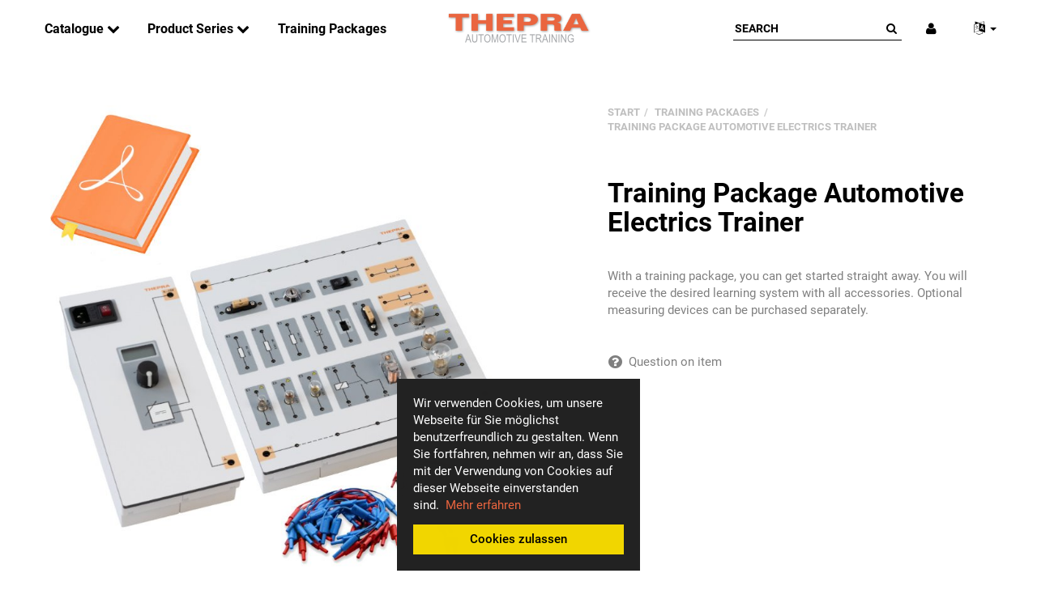

--- FILE ---
content_type: text/html; charset=iso-8859-1
request_url: https://www.thepra.de/Training-Package-Automotive-Electrics-Trainer
body_size: 12190
content:
<!DOCTYPE html>
<html lang="en" itemscope itemtype="http://schema.org/ItemPage" itemref="breadcrumb">

<head>
    
        <meta http-equiv="content-type" content="text/html; charset=iso-8859-1">
        <meta name="description" itemprop="description" content="With a training package, you can get started straight away You will receive the desired learning system with all accessories Optional measuring devices can ">
        <meta name="keywords" itemprop="keywords" content="Innovative,laboratory,trainer,for,automotive,electrical,fundamentals,The,components,can,be,freely,wired,to,numerous,typical,circuits,Overview,Features,Clear,presentation,of,available,colored,imprint,Wire,any,circuit,\-,as,conventional,plug\-in,modules,Ele">
        <meta name="viewport" content="width=device-width, initial-scale=1">
        <meta http-equiv="X-UA-Compatible" content="IE=edge">
        <meta name="robots" content="index, follow">

                                    
        <meta itemprop="image" content="https://www.thepra.de/bilder/intern/shoplogo/Thepra Logo Automotive Training 180px.png">
        <meta itemprop="url" content="https://www.thepra.de/Training-Package-Automotive-Electrics-Trainer">
        <meta property="og:type" content="website">
        <meta property="og:site_name" content="Training Package Automotive Electrics Trainer">
        <meta property="og:title" content="Training Package Automotive Electrics Trainer">
        <meta property="og:description" content="With a training package, you can get started straight away You will receive the desired learning system with all accessories Optional measuring devices can ">
                    <meta property="og:image" content="https://www.thepra.de/media/image/product/1679/md/training-package-automotive-electrics-trainer.jpg">
            
                <meta property="og:url" content="https://www.thepra.de/Training-Package-Automotive-Electrics-Trainer">
    

    <title itemprop="name">Training Package Automotive Electrics Trainer</title>

            <link rel="canonical" href="https://www.thepra.de/Training-Package-Automotive-Electrics-Trainer">
    
    
        <base href="https://www.thepra.de/">
    

    
        

        
        <link rel="preload" href="https://www.thepra.de/templates/admorris_pro/fonts/fontawesome-webfont.woff2?v=4.6.3" as="font" type="font/woff2" crossorigin>
        
    

    
                <link type="image/x-icon" href="templates/admorris_pro/favicon.ico" rel="shortcut icon">
                    <link rel="image_src" href="https://www.thepra.de/media/image/product/1679/lg/training-package-automotive-electrics-trainer.jpg">
            <meta property="og:image" content="https://www.thepra.de/media/image/product/1679/lg/training-package-automotive-electrics-trainer.jpg">
            

    
        
        
            
            
            
            <style>
                @font-face{font-display:swap;font-family:'Roboto';font-style:normal;font-weight:400;src:local('Roboto'),local('Roboto-Regular'),url('./templates/admorris_pro/fonts/roboto/roboto-v18-latin-regular.woff2') format('woff2'),url('./templates/admorris_pro/fonts/roboto/roboto-v18-latin-regular.woff') format('woff')}@font-face{font-display:swap;font-family:'Roboto';font-style:normal;font-weight:500;src:local('Roboto Medium'),local('Roboto-Medium'),url('./templates/admorris_pro/fonts/roboto/roboto-v18-latin-500.woff2') format('woff2'),url('./templates/admorris_pro/fonts/roboto/roboto-v18-latin-500.woff') format('woff')}@font-face{font-display:swap;font-family:'Roboto';font-style:italic;font-weight:400;src:local('Roboto Italic'),local('Roboto-Italic'),url('./templates/admorris_pro/fonts/roboto/roboto-v18-latin-italic.woff2') format('woff2'),url('./templates/admorris_pro/fonts/roboto/roboto-v18-latin-italic.woff') format('woff')}@font-face{font-display:swap;font-family:'Roboto';font-style:italic;font-weight:500;src:local('Roboto Medium Italic'),local('Roboto-MediumItalic'),url('./templates/admorris_pro/fonts/roboto/roboto-v18-latin-500italic.woff2') format('woff2'),url('./templates/admorris_pro/fonts/roboto/roboto-v18-latin-500italic.woff') format('woff')}@font-face{font-display:swap;font-family:'Roboto';font-style:italic;font-weight:700;src:local('Roboto Bold Italic'),local('Roboto-BoldItalic'),url('./templates/admorris_pro/fonts/roboto/roboto-v18-latin-700italic.woff2') format('woff2'),url('./templates/admorris_pro/fonts/roboto/roboto-v18-latin-700italic.woff') format('woff')}@font-face{font-display:swap;font-family:'Roboto';font-style:normal;font-weight:700;src:local('Roboto Bold'),local('Roboto-Bold'),url('./templates/admorris_pro/fonts/roboto/roboto-v18-latin-700.woff2') format('woff2'),url('./templates/admorris_pro/fonts/roboto/roboto-v18-latin-700.woff') format('woff')}
            </style>
            
                 
            
                

                            
                                    <link type="text/css" href="asset/admorris.css,plugin_css?v=b90dce8eea51b4d31f9e2f1c86c5d0c7" rel="stylesheet">
                    
        
        

        
                    <link rel="alternate" type="application/rss+xml" title="Newsfeed " href="rss.xml">
                
                                        <link rel="alternate" hreflang="de" href="Trainingspaket-Kfz-Elektrik-Trainer">
                                <link rel="alternate" hreflang="en" href="Training-Package-Automotive-Electrics-Trainer">
            
        
    

    
    
    <script data-name="admorris-script">
        loadjs=function(){var l=function(){},c={},f={},u={};function o(e,n){if(e){var t=u[e];if(f[e]=n,t)for(;t.length;)t[0](e,n),t.splice(0,1)}}function s(e,n){e.call&&(e={success:e}),n.length?(e.error||l)(n):(e.success||l)(e)}function h(t,r,i,c){var o,s,e=document,n=i.async,f=(i.numRetries||0)+1,u=i.before||l,a=t.replace(/^(css|img)!/,"");c=c||0,/(^css!|\.css$)/.test(t)?(o=!0,(s=e.createElement("link")).rel="stylesheet",s.href=a):/(^img!|\.(png|gif|jpg|svg)$)/.test(t)?(s=e.createElement("img")).src=a:((s=e.createElement("script")).src=t,s.async=void 0===n||n),!(s.onload=s.onerror=s.onbeforeload=function(e){var n=e.type[0];if(o&&"hideFocus"in s)try{s.sheet.cssText.length||(n="e")}catch(e){18!=e.code&&(n="e")}if("e"==n&&(c+=1)<f)return h(t,r,i,c);r(t,n,e.defaultPrevented)})!==u(t,s)&&e.head.appendChild(s)}function t(e,n,t){var r,i;if(n&&n.trim&&(r=n),i=(r?t:n)||{},r){if(r in c)throw"LoadJS";c[r]=!0}!function(e,r,n){var t,i,c=(e=e.push?e:[e]).length,o=c,s=[];for(t=function(e,n,t){if("e"==n&&s.push(e),"b"==n){if(!t)return;s.push(e)}--c||r(s)},i=0;i<o;i++)h(e[i],t,n)}(e,function(e){s(i,e),o(r,e)},i)}return t.ready=function(e,n){return function(e,t){e=e.push?e:[e];var n,r,i,c=[],o=e.length,s=o;for(n=function(e,n){n.length&&c.push(e),--s||t(c)};o--;)r=e[o],(i=f[r])?n(r,i):(u[r]=u[r]||[]).push(n)}(e,function(e){s(n,e)}),t},t.done=function(e){o(e,[])},t.reset=function(){c={},f={},u={}},t.isDefined=function(e){return e in c},t}();function adm_loadScript(fn) {if (1) {return loadjs.ready('template-scripts', fn);} else {return fn();}}function admorrispro_ready(fn) {if (document.readyState != 'loading'){fn();} else {document.addEventListener('DOMContentLoaded', fn);}}
    </script>


           
                    <script data-name="admorris-script">
                loadjs('templates/admorris_pro/js/jquery-1.12.4.min.js', 'jQuery', function() {
                    jQuery.ajaxPrefilter( function( s ) {
                    if ( s.crossDomain ) {
                        s.contents.script = false;
                    }
                } );
                })
            </script>
            




    
    

    <style>
    :root {
        --article-image-xs-width: 90px;
    }
</style>

    
    <script>
    
        var loadjsDefer={success:function(){},error:function(e){},before:function(e,r){r.setAttribute("defer",""),r.removeAttribute("async")}};
    
        loadjs.ready('jQuery', function() {
        loadjs(['templates/admorris_pro/css/bootstrap-select.min.css'], 'bootstrap-select');
        loadjs(['templates/admorris_pro/vendor/simplebar/simplebar.min.css', 'templates/admorris_pro/vendor/simplebar/simplebar.min.js'], 'simplebar', loadjsDefer);
                    
            loadjs(['templates/admorris_pro/themes/base/pnotify.custom.min.css', 'templates/admorris_pro/js/photoswipe.min.js'], 'photoswipe', loadjsDefer);
                            loadjs('templates/admorris_pro/js/easyzoom.js', 'easyzoom', loadjsDefer); 
                               
                });
        loadjs(['templates/admorris_pro/fonts/paymentfont/paymentfont.min.css'], loadjsDefer);
    </script>

    
    
    

    <script>
    var head_conf={head:"jtl",screens:[480,768,992,1200]};
</script>

<script> var admorris_pluginpfad = "http://www.thepra.de/includes/plugins/admorris_pro/version/115/frontend/", admorris_pluginversion = "115";</script><script> var admorris_shopUrl = "https://www.thepra.de";</script><script>loadjs.ready('jQuery', function() {loadjs(["https://www.thepra.de/includes/plugins/admorris_pro/version/115/frontend/css/cookie-notice.css"], 'cookieNotice');loadjs(["https://www.thepra.de/includes/plugins/admorris_pro/version/115/frontend/js/search.js", "https://www.thepra.de/includes/plugins/admorris_pro/version/115/frontend/css/search-suggest.css"], 'search');loadjs(["https://www.thepra.de/includes/plugins/admorris_pro/version/115/frontend/css/animated.css"], 'animated');});</script>
</head>


    


<body data-page="1" class="no-js body-offcanvas desktop-device">      
      
      <div id="admorris-cookie-wrapper" class="admorris-cookie-notice  admorris-cookie-notice-bottom-center animated fadeIn hide">
          <p>
            Wir verwenden Cookies, um unsere Webseite für Sie möglichst benutzerfreundlich zu gestalten. Wenn Sie fortfahren, nehmen wir an, dass Sie mit der Verwendung von Cookies auf dieser Webseite einverstanden sind.  <a href="/Datenschutz">Mehr erfahren</a>
            <button type="button" id="cookie-OK" class="admorris-cookie-notice__button">Cookies zulassen</button>
          </p>
      </div> 
      
      
      
      <script>(function() {var cookie_wrapper = document.getElementById('admorris-cookie-wrapper');var cookie_OK = document.getElementById('cookie-OK');function set_cookies() {localStorage.setItem('cookies_set', 1);cookie_wrapper.parentElement.removeChild(cookie_wrapper);}if (!localStorage.getItem('cookies_set')) {loadjs.ready(['animated', 'cookieNotice'], function() {cookie_wrapper.classList.remove('hide');});cookie_OK.addEventListener('click', set_cookies);}})();
      </script>



<script data-name="admorris-script">
    document.querySelector('body').classList.remove('no-js');
</script>












<div id="main-wrapper" class="main-wrapper fluid">

    
    
        








<div class="header-wrapper">

    <header class="header hidden-print container-block fixed-navbar " id="evo-nav-wrapper">
        <div id="evo-main-nav-wrapper" class="header__nav-wrapper">
            <div class="header__desktop-nav header__nav">
                <div id="header-container">
                    
        
                        
                        





    
            <div class="header-row-wrapper affix-wrapper"><div class="header-row row-2 js-affix  header-row--center-col" style="padding-top: 10px;padding-bottom: 10px;"><div class="header__container header__container--2 container--max-width">
    
    

    
    
        <div data-row="2" data-column="1" class="header-row__col header-row__col--1">
                        

                                    
                    <div class="header-row__element header-row__megamenu">
                        
<nav class="category-nav megamenu">
    <ul class="nav navbar-nav">
                    
<li class="dropdown megamenu-fw">
<a href="Catalogue" class="dropdown-toggle" data-toggle="dropdown" data-hover="dropdown" data-delay="300" data-hover-delay="100" data-close-others="true"> Catalogue <span class="fa fa-chevron-down" aria-hidden="true"></span></a>
<div class="dropdown-menu dropdown-menu--animated dropdown-menu--megamenu keepopen"><div class="megamenu-content columns columns-2"><div class="megamenu-content__row">
<div class="category-wrapper  "><div class="megamenu-content__sub-category-title"><a href="Electrics-and-Electronics">Electrics and Electronics</a></div></div>
<div class="category-wrapper  "><div class="megamenu-content__sub-category-title"><a href="Drive-Technology">Drive Technology</a></div></div>
<div class="category-wrapper  "><div class="megamenu-content__sub-category-title"><a href="Brakes-and-Chassis">Brakes and Chassis</a></div></div>
<div class="category-wrapper  "><div class="megamenu-content__sub-category-title"><a href="Safety-and-Comfort">Safety and Comfort</a></div></div>
<div class="category-wrapper  "><div class="megamenu-content__sub-category-title"><a href="Others-and-Accessories">Others and Accessories</a></div></div>
<div class="category-wrapper  ">
<div class="megamenu-content__sub-category-title"><a href="Measuring-On-The-Vehicle">Measuring On The Vehicle</a></div>
<ul class="list-unstyled subsub">
<li class=""><a href="Breakout-Box-Parallel_2">Breakout Box Parallel</a></li>
<li class=""><a href="Breakout-Box-Serial">Breakout Box Serial</a></li>
<li class=""><a href="Measurement-Equipment">Measurement Equipment</a></li>
</ul>
</div>
<div class="category-wrapper  ">
<div class="megamenu-content__sub-category-title"><a href="Cutaway-Models">Cutaway Models</a></div>
<ul class="list-unstyled subsub">
<li class=""><a href="Engine-Technology">Engine Technology</a></li>
<li class=""><a href="Drive-Train">Drive Train</a></li>
<li class=""><a href="Brake-Technology">Brake Technology</a></li>
<li class=""><a href="Others">Others</a></li>
<li class=""><a href="Model-Cases">Model Cases</a></li>
</ul>
</div>
</div></div></div>
</li>
<li class="dropdown megamenu-fw">
<a href="Product-Series" class="dropdown-toggle" data-toggle="dropdown" data-hover="dropdown" data-delay="300" data-hover-delay="100" data-close-others="true"> Product Series <span class="fa fa-chevron-down" aria-hidden="true"></span></a>
<div class="dropdown-menu dropdown-menu--animated dropdown-menu--megamenu keepopen"><div class="megamenu-content"><div class="megamenu-content__row">
<div class="category-wrapper  "><div class="megamenu-content__sub-category-title"><a href="T-Varia-Connect_1">T-Varia Connect</a></div></div>
<div class="category-wrapper  "><div class="megamenu-content__sub-category-title"><a href="Lab-Trainers">Lab-Trainers</a></div></div>
<div class="category-wrapper  "><div class="megamenu-content__sub-category-title"><a href="proline-Series">proline Series</a></div></div>
<div class="category-wrapper  "><div class="megamenu-content__sub-category-title"><a href="In-the-Workshop">In the Workshop</a></div></div>
</div></div></div>
</li>
<li class=" active"><a href="Training-Packages"> Training Packages</a></li>

            

                    


    



            

        
    </ul>
</nav>
                    </div>

                             
                
                
            
        </div>
    

    
    

    
    
        <div data-row="2" data-column="2" class="header-row__col header-row__col--2">
                        

                                    

                                        
                        
                        <div class="header-row__element logo">
                            



<div class="header__logo" id="logo-desktopLayout" itemprop="publisher" itemscope itemtype="http://schema.org/Organization" itemid="">
    
    <span itemprop="name" class="hidden"></span>
    <meta itemprop="url" content="https://www.thepra.de">
    <meta itemprop="logo" content="https://www.thepra.de/bilder/intern/shoplogo/Thepra Logo Automotive Training 180px.png">
    <a href="https://www.thepra.de" title="">
                    <img src="bilder/intern/shoplogo/Thepra%20Logo%20Automotive%20Training%20180px.png" width="180" height="40" alt="" class="img-responsive">
            </a>
    
</div>
                        </div>
                        
                    
                    
                             
                
                
            
        </div>
    

    
    

    
    
        <div data-row="2" data-column="3" class="header-row__col header-row__col--3">
                        

                                    

                                        
                        
                        <div class="header-row__element search">
                            





    
                                      
              
                
                
    <div id="search" class="header-search header-search--inline">
                <form class="search__form js-search-form" action="navi.php" method="GET" style="min-width: 200px;">
            <div class="search__wrapper">
                <input name="qs" type="text" class="search__input ac_input" placeholder="Search" autocomplete="off" aria-label="Search">
                <button type="submit" name="search" id="search-submit-button" class="search__submit" aria-label="Search">
                    <span class="fa fa-search"></span>
                </button>
            </div>
        </form>   
    </div>

                        </div>
                        
                    
                    
                             
                
                
            

                                    

                                        
                        
                        <div class="header-row__element account header-row__element--shopnav">
                            



<ul class="header-shop-nav nav navbar-nav horizontal"><li class="dropdown">
<a href="#" class="shopnav__link dropdown-toggle" data-toggle="dropdown" title="Login"><i class="shopnav__icon fa fa-user"></i></a><div id="login-dropdown" class="dropdown-menu dropdown-menu-right dropdown-menu--animated">
<form action="My-account" method="post" class="form evo-validate">
<input type="hidden" class="jtl_token" name="jtl_token" value="9a01a022590f61ef7a7ff401e55bd5c7"><fieldset id="quick-login">
<div class="form-group"><input type="email" name="email" id="email_quick" class="form-control" placeholder="E-Mail address" required></div>
<div class="form-group"><input type="password" name="passwort" id="password_quick" class="form-control" placeholder="Password" required></div>
<a class="password-forgotten" href="pass.php" rel="nofollow" title="forgot password">forgot password</a><div class="form-group">
<input type="hidden" name="login" value="1"><button type="submit" id="submit-btn" class="btn btn-primary btn-block"><i class="fa fa-user" aria-hidden="true"></i> Login</button>
</div>
</fieldset>
</form>
<a href="registrieren.php" title="Register as a dealer" class="btn btn-link btn-block"><i class="fa fa-sign-in" aria-hidden="true"></i> Register as a dealer</a>
</div>
</li></ul>
                        </div>
                        
                    
                    
                             
                
                
            

                                    

                                        
                        
                        <div class="header-row__element language">
                            




    <ul class="header-nav nav">
        <li class="language-dropdown dropdown">
            <a role="button" href="#" class="dropdown-toggle shopnav__link" data-toggle="dropdown" itemprop="inLanguage" itemscope itemtype="http://schema.org/Language" title="Please choose a language">
                                    <span class="shopnav__icon fa fa-language"></span>
                                
                            
                <span class="caret"></span>
            </a>
                                                    <ul id="language-dropdown" class="dropdown-menu dropdown-menu-right dropdown-menu--animated">
                                                <li>
                        <a href="Trainingspaket-Kfz-Elektrik-Trainer" class="link_lang ger" rel="nofollow">German</a>
                    </li>
                                                                
            </ul>
        </li>
    </ul>


                        </div>
                        
                    
                    
                             
                
                
            
        </div>
    
</div></div></div>
    
    

                        
                    
                </div>
            </div>

            
            <div id="shop-nav-xs" class="header__mobile-nav header__nav mobile-navbar  ">
                





    
            <div class="header-row-wrapper affix-wrapper"><div class="header-row row-2 js-affix-mobile" style="padding-top: 5px;padding-bottom: 5px;"><div class="header__container header__container--2 container--max-width">
    
    

    
    
        <div data-row="2" data-column="1" class="header-row__col header-row__col--1">
                        

                                    

                                        
                        
                        <div class="header-row__element  header-row__element--mobile logo">
                            



<div class="header__logo" id="logo-mobileLayout" itemprop="publisher" itemscope itemtype="http://schema.org/Organization" itemid="">
    
    <span itemprop="name" class="hidden"></span>
    <meta itemprop="url" content="https://www.thepra.de">
    <meta itemprop="logo" content="https://www.thepra.de/bilder/intern/shoplogo/Thepra Logo Automotive Training 180px.png">
    <a href="https://www.thepra.de" title="">
                    <img src="bilder/intern/shoplogo/Thepra%20Logo%20Automotive%20Training%20180px.png" width="180" height="40" alt="" class="img-responsive">
            </a>
    
</div>
                        </div>
                        
                    
                    
                             
                
                
            
        </div>
    

    
    

    
    
        <div data-row="2" data-column="3" class="header-row__col header-row__col--3">
                        

                                    

                                        
                        
                        <div class="header-row__element  header-row__element--mobile search">
                            





    
                                    
        
        
        
                
    <div id="mobile-search" class="header-search header-search--inline">
                <form class="search__form js-search-form" action="navi.php" method="GET">
            <div class="search__wrapper">
                <input name="qs" type="text" class="search__input ac_input" placeholder="Search" autocomplete="off" aria-label="Search">
                <button type="submit" name="search" id="mobile-search-submit-button" class="search__submit" aria-label="Search">
                    <span class="fa fa-search"></span>
                </button>
            </div>
        </form>   
    </div>

                        </div>
                        
                    
                    
                             
                
                
            

                                    

                                        
                        
                        <div class="header-row__element  header-row__element--mobile offcanvas-button">
                            

    <button type="button" class="offcanvas-toggle header__offcanvas-toggle" data-toggle="offcanvas" data-target="#navbar-offcanvas" aria-haspopup="true" aria-expanded="false">
        <i class="fa fa-bars"></i> <span class="sr-only">
            All categories
        </span>
    </button>

                        </div>
                        
                    
                    
                             
                
                
            
        </div>
    
</div></div></div>
    
    

            </div>
            
            

<div class="offcanvas-nav offcanvas-nav--menu" id="navbar-offcanvas">
    <nav class="navbar navbar-default navbar-offcanvas">
    <div class="nav text-right"><button type="button" class="btn btn-offcanvas btn-close navbar-btn"><span aria-hidden="true" class="fa fa-times"></span></button></div>
<ul class="sidebar-offcanvas nav">
<li class="offcanvas-nav__group"><ul class="nav">
<li class="offcanvas-nav__element signout">



</li>
<li class="offcanvas-nav__element account">



<a href="My-account" title="My Account" class="shopnav__link"><i class="shopnav__icon fa fa-user"></i> <span class="shopnav__label">Login</span></a>
</li>
<li class="offcanvas-nav__element wishlist">
<ul class="header-shop-nav nav horizontal"><li class="wish-list-menu hidden"><a href="wunschliste.php" title="Show Wishlist" class="shopnav__link link_to_wishlist"><span class="shopnav__icon fa fa-heart"></span> <span class="shopnav__label">Wishlist</span><span class="shopnav__badge badge">0</span></a></li></ul>
</li>
<li class="offcanvas-nav__element language">




    <ul class="header-nav nav">
        <li class="language-dropdown dropdown">
            <a role="button" href="#" class="dropdown-toggle shopnav__link" data-toggle="dropdown" itemprop="inLanguage" itemscope itemtype="http://schema.org/Language" title="Please choose a language">
                                    <span class="shopnav__icon fa fa-language"></span>
                                 
                                    <span class="shopnav__label">
                                                                                                                                        <span class="lang-eng" itemprop="name"> English</span>
                                                    
                    </span>
                            
                <span class="caret"></span>
            </a>
                        <ul id="language-dropdown" class="dropdown-menu">
                                                <li>
                        <a href="Trainingspaket-Kfz-Elektrik-Trainer" class="link_lang ger" rel="nofollow">German</a>
                    </li>
                                                                
            </ul>
        </li>
    </ul>

</li>
<li class="offcanvas-nav__element currency">


</li>
</ul></li>
<li class="offcanvas-nav__group offcanvas-nav__group--stretch"><ul class="nav"><li class="offcanvas-nav__element categories">


    <div class="navbar-categories">
        <ul class="nav nav--offcanvas">
            
    <li class="">
<a href="Catalogue" class="nav-sub" data-ref="65">Catalogue<i class="fa fa-caret-right nav-toggle pull-right"></i></a><ul class="nav">
    <li class=""><a href="Electrics-and-Electronics" data-ref="48">Electrics and Electronics</a></li>
<li class=""><a href="Drive-Technology" data-ref="61">Drive Technology</a></li>
<li class=""><a href="Brakes-and-Chassis" data-ref="62">Brakes and Chassis</a></li>
<li class=""><a href="Safety-and-Comfort" data-ref="47">Safety and Comfort</a></li>
<li class=""><a href="Others-and-Accessories" data-ref="45">Others and Accessories</a></li>
<li class=""><a href="Measuring-On-The-Vehicle" data-ref="72">Measuring On The Vehicle</a></li>
<li class=""><a href="Cutaway-Models" data-ref="66">Cutaway Models</a></li>
</ul>
</li>
<li class="">
<a href="Product-Series" class="nav-sub" data-ref="73">Product Series<i class="fa fa-caret-right nav-toggle pull-right"></i></a><ul class="nav">
    <li class=""><a href="T-Varia-Connect_1" data-ref="46">T-Varia Connect</a></li>
<li class=""><a href="Lab-Trainers" data-ref="49">Lab-Trainers</a></li>
<li class=""><a href="proline-Series" data-ref="74">proline Series</a></li>
<li class=""><a href="In-the-Workshop" data-ref="51">In the Workshop</a></li>
</ul>
</li>
<li class=" active"><a href="Training-Packages" data-ref="86">Training Packages</a></li>
        </ul>
    </div>

</li></ul></li>
<li class="offcanvas-nav__group"><ul class="nav">
<li class="offcanvas-nav__element cms-megamenu">

     <ul class="nav nav--offcanvas">
        

    </ul>
</li>
<li class="offcanvas-nav__element social-icons">

<ul class="header__social-icons list-unstyled">
     
</ul>
</li>
<li class="offcanvas-nav__element contact">





</li>
</ul></li>
</ul>
    </nav>
</div>






        </div>
    </header>

    

    



</div>




    



    







    
    <div id="content-wrapper" class="main-content-wrapper">
    



    

    
    
    
    
    <div class="container-fluid container--m">
    

    
    <div class="container-block">
    

    
        

    
    <div class="row">
    


    
    <div id="content" class="main-content col-xs-12">
    


    
        
    






    


            <div id="result-wrapper" itemprop="mainEntity" itemscope itemtype="http://schema.org/Product" itemid="https://www.thepra.de/Training-Package-Automotive-Electrics-Trainer">
            <meta itemprop="url" content="https://www.thepra.de/Training-Package-Automotive-Electrics-Trainer">
            

    

                    
    



<form id="buy_form" method="post" action="Training-Package-Automotive-Electrics-Trainer" data-toggle="" class="evo-validate">
    <input type="hidden" class="jtl_token" name="jtl_token" value="9a01a022590f61ef7a7ff401e55bd5c7">
    <div class="row product-primary " id="product-offer">
        <div class="product-gallery col-sm-6 col-md-7 col-lg-6">
            
<div id="gallery" class="productdetails-gallery is-loading carousel vertical slide " data-ride="carousel" data-interval="0">
    
            <a href="media/image/product/1679/lg/training-package-automotive-electrics-trainer.jpg" title="Training Package Automotive Electrics Trainer"><img src="media/image/product/1679/md/training-package-automotive-electrics-trainer.jpg" alt="Training Package Automotive Electrics Trainer" data-list='{"xs":{"src":"media\/image\/product\/1679\/xs\/training-package-automotive-electrics-trainer.jpg","size":{"width":90,"height":90},"type":2,"alt":"Training Package Automotive Electrics Trainer"},"sm":{"src":"media\/image\/product\/1679\/sm\/training-package-automotive-electrics-trainer.jpg","size":{"width":300,"height":300},"type":2,"alt":"Training Package Automotive Electrics Trainer"},"md":{"src":"media\/image\/product\/1679\/md\/training-package-automotive-electrics-trainer.jpg","size":{"width":750,"height":750},"type":2,"alt":"Training Package Automotive Electrics Trainer"},"lg":{"src":"media\/image\/product\/1679\/lg\/training-package-automotive-electrics-trainer.jpg","size":{"width":750,"height":750},"type":2,"alt":"Training Package Automotive Electrics Trainer"}}'></a>
    
    
</div>

<div class="pswp" tabindex="-1" role="dialog" aria-hidden="true">

    <div class="pswp__bg"></div>

    <div class="pswp__scroll-wrap">

        <div class="pswp__container">
            <div class="pswp__item"></div>
            <div class="pswp__item"></div>
            <div class="pswp__item"></div>
        </div>

        <div class="pswp__ui pswp__ui--hidden">

            <div class="pswp__top-bar">

                <div class="pswp__counter"></div>

                <a class="pswp__button pswp__button--close" title="Close (Esc)"></a>

                <a class="pswp__button pswp__button--share" title="Share"></a>

                <a class="pswp__button pswp__button--fs" title="Toggle fullscreen"></a>

                <a class="pswp__button pswp__button--zoom" title="Zoom in/out"></a>

                <div class="pswp__preloader">
                    <div class="pswp__preloader__icn">
                        <div class="pswp__preloader__cut">
                            <div class="pswp__preloader__donut"></div>
                        </div>
                    </div>
                </div>
            </div>

            <div class="pswp__share-modal pswp__share-modal--hidden pswp__single-tap">
                <div class="pswp__share-tooltip"></div>
            </div>

            <a class="pswp__button pswp__button--arrow--left" title="Previous (arrow left)">
            </a>

            <a class="pswp__button pswp__button--arrow--right" title="Next (arrow right)">
            </a>

            <div class="pswp__caption">
                <div class="pswp__caption__center"></div>
            </div>

        </div>
    </div>
</div>

            <div class="clearfix"></div>
        </div>
        <div class="product-info col-sm-6 col-md-5 col-lg-5 col-lg-offset-1">
            
            <div class="product-info-inner">
                
<div class="breadcrumb-wrapper" itemscope><ol id="breadcrumb" class="breadcrumb" itemprop="breadcrumb" itemscope itemtype="http://schema.org/BreadcrumbList">
<li class="breadcrumb-item first" itemprop="itemListElement" itemscope itemtype="http://schema.org/ListItem">
<a itemprop="item" href="/" title="Start"><span itemprop="name" class="">Start</span></a><meta itemprop="url" content="/">
<meta itemprop="position" content="1">
</li>
<li class="breadcrumb-item" itemprop="itemListElement" itemscope itemtype="http://schema.org/ListItem">
<a itemprop="item" href="Training-Packages" title="Training Packages"><span itemprop="name">Training Packages</span></a><meta itemprop="url" content="Training-Packages">
<meta itemprop="position" content="2">
</li>
<li class="breadcrumb-item last" itemprop="itemListElement" itemscope itemtype="http://schema.org/ListItem">
<a itemprop="item" href="Training-Package-Automotive-Electrics-Trainer" title="Training Package Automotive Electrics Trainer"><span itemprop="name">Training Package Automotive Electrics Trainer</span></a><meta itemprop="url" content="Training-Package-Automotive-Electrics-Trainer">
<meta itemprop="position" content="3">
</li>
</ol></div>
                
                                    
                    
                    
                                

                
                <div class="clearfix"></div>
    
                <div class="product-headline">
                    
                    <h1 class="fn product-title" itemprop="name">Training Package Automotive Electrics Trainer</h1>
                    
                </div>
                
                
                                                                                    







    
        <span class="price_label price_invisible"></span>
    

                

                
                                    
                    <div class="shortdesc" itemprop="description">
                        <p>With a training package, you can get started straight away. You will receive the desired learning system with all accessories. Optional measuring devices can be purchased separately.</p>
                    </div>
                    
                                

                

                <div id="product-offer-data" class="product-offer" itemprop="offers" itemscope itemtype="http://schema.org/Offer" itemref="itemprop-price itemprop-currency">
                    <link itemprop="businessFunction" href="http://purl.org/goodrelations/v1#Sell">
                    
                                            <link itemprop="availability" href="http://schema.org/InStock">
                                        
                                            <link itemprop="url" href="Training-Package-Automotive-Electrics-Trainer">
                                        <input type="submit" name="inWarenkorb" value="1" class="hidden">
                                                                                <input type="hidden" id="AktuellerkArtikel" class="current_article" name="a" value="1679">
                    <input type="hidden" name="wke" value="1">
                    <input type="hidden" name="show" value="1">
                    <input type="hidden" name="kKundengruppe" value="1">
                    <input type="hidden" name="kSprache" value="2">
                    
                    
                    <!-- VARIATIONEN -->
                    
            


                    

                    
                </div>

                <div class="basket-action-wrapper hidden-print product-buy">
                    
                                        <div id="plugin-placeholder-article"></div>

                    
                        
<div class="delivery-status">

                    

    
    

        
    
</div>
                    
        
                                            
                            
<div class="product-actions product-actions--details hidden-print" role="group"><button type="button" id="z1679" class="product-actions__button btn btn-default btn-secondary popup-dep question" title="Question on item"><span class="fa fa-question-circle"></span>  <span class="product-actions__label">Question on item</span></button></div>
                        
                    
                    
                </div>
                
                

                
            </div>
            
        </div>
            </div>
    
    


    
</form>
<div class="productdetails-additional-info">
    
    <hr>
    
            <div class="clearfix"></div>
    
        
        
                                                                                                                                                

            <ul class="nav nav-tabs tablist bottom15" role="tablist">
                             <li role="presentation" class="active">
                    <a href="#tab-description" aria-controls="tab-description" role="tab" data-toggle="tab">
                        Description
                    </a>
                </li>
                                                                                                                                                        <li role="presentation">
                        <a href="#tab-pdf" aria-controls="tab-pdf" role="tab" data-toggle="tab">
                            PDF
                        </a>
                    </li>
                
                                </ul>
        <div class="tab-content" id="article-tabs">
                                    <div role="tabpanel" class="tab-pane fade  in active" id="tab-description">
                        <div class="tab-content-wrapper">

                
                                                                    
                                                                    
                
                
                                

                
                                <div class="row">
                    <div class="col-sm-7">
                                        <div class="desc">
                            <p>Innovative laboratory trainer for automotive electrical fundamentals. The components can be freely wired to numerous typical automotive electrical circuits.</p>
<ul class="list-table">
<li class="list-header">Overview 
</li>
<li class="list-title">Features 
</li>
<li>
<i class="fa fa-check igreen"> </i> Clear presentation of available components with colored imprint 
</li>
<li>
<i class="fa fa-check igreen"> </i> Wire any circuit - as with conventional plug-in modules 
</li>
<li>
<i class="fa fa-check igreen"> </i> Electronically protected components 
</li>
<li>
<i class="fa fa-check igreen"> </i>Educational documents with tasks and worksheets and associated solutions 
</li>
<li class="list-title">Learning content 
</li>
<li>
<i class="fa fa-check igreen"> </i> Familiarization with electrical components and symbols according to equipment 
</li>
<li>
<i class="fa fa-check igreen"> </i> Interpretation of electrical laws in vehicle-related circuits 
</li>
<li>
<i class="fa fa-check igreen"> </i> Multimeter as measuring device 
</li>
<li class="list-title">Equipment 
</li>
<li>
<i class="fa fa fa-check igreen"> </i> Laboratory trainer in console housing for use on the table or in DIN A4 support frame 
</li>
<li>
<i class="fa fa fa-check igreen"> </i> 3 x different switches, 2 x fuse, 2 x precision shunt, 6 x car lamps, 3 x resistor, diode, relay 
</li>
<li>
<i class="fa fa-check igreen"> </i> 49 x sockets for wiring and measuring, 4 x sockets for power supply </li>
</ul>
<p> </p>
                                                    </div>
                                    </div>
                    <div class="col-sm-5 col-md-4 col-md-offset-1">
                                
                
                    


    

    
    

    
<div class="product-attributes">
    
    <div class="table-responsive">
        <table class="table">
            <tbody>
                                    <tr>
                        <td class="attr-label">Manufacturer:</td>
                        <td class="attr-value" itemprop="manufacturer" itemscope itemtype="http://schema.org/Organization"><a href="THEPRA_1" itemprop="url">THEPRA</a></td>
                    </tr>
                                                                        <tr>
                        <td class="attr-label">Category:</td>
                        <td class="attr-value"><a href="Training-Packages" itemprop="category">Training Packages</a></td>
                    </tr>    
                                                    <tr>
                        <td class="attr-label">Item number:</td>
                        <td class="attr-value" itemprop="sku">14025020</td>
                    </tr>    
                                                                    
                                            <tr class="attr-characteristic">
                            <td class="attr-label word-break">
                                EQF-Level&#8205;:

                            </td>
                             <td class="attr-value">
                                 <span class="value"><a href="Level-2" data-toggle="tooltip" data-placement="top" title="Level 2"><img src="bilder/merkmalwerte/klein/39.jpg" title="Level 2" alt="Level 2"></a></span>
                            </td>
                        </tr>
                                            <tr class="attr-characteristic">
                            <td class="attr-label word-break">
                                E-Learning&#8205;:

                            </td>
                             <td class="attr-value">
                                 <span class="value"><a href="E-Learning_1" class="label label-primary">E-Learning</a> </span>
                            </td>
                        </tr>
                                            <tr class="attr-characteristic">
                            <td class="attr-label word-break">
                                Power Supply&#8205;:

                            </td>
                             <td class="attr-value">
                                 <span class="value"><a href="10-15-V-DC-3-A_1" class="label label-primary">10 - 15 V DC (3 A)</a> </span>
                            </td>
                        </tr>
                    
                    
                
                                    
                    <tr class="attr-weight">
                        <td class="attr-label word-break">Shipping weight&#8205;: </td>
                        <td class="attr-value weight-unit">5,80 Kg</td>
                    </tr>
                    
                
                                    
                    <tr class="attr-weight" itemprop="weight" itemscope itemtype="http://schema.org/QuantitativeValue">
                        <td class="attr-label word-break">Product weight&#8205;: </td>
                        <td class="attr-value weight-unit weight-unit-article">
                            <span itemprop="value">4,00</span> <span itemprop="unitText">Kg</span>
                        </td>
                    </tr>
                    
                
                
                                    
                                                            
                
                                    
                    
                    
                            </tbody>
        </table>
    </div>
    
</div>

                
                                    </div>
                </div>
                            </div>
                            </div>
                                                                                                                                            <div role="tabpanel" class="tab-pane fade
                        " id="tab-pdf">
                                


            <div class="mediafile-grid">
                                                                                                            
                
                                    
                        
                            <div class="panel mediafile-panel">
                                <div class="panel-heading"><h4 class="panel-title">14025020-DE</h4></div>
                                <div class="panel-body">
                                    <p></p>
                                                                            <a href="https://www.thepra.de/mediafiles/Sonstiges/14025020-DE.pdf" target="_blank"><img alt="PDF" src="bilder/intern/file-pdf.png"></a>
                                        <br>
                                        <a href="https://www.thepra.de/mediafiles/Sonstiges/14025020-DE.pdf" target="_blank">14025020-DE</a>
                                                                    </div>
                            </div>
                        
                    
                                                                                                            
                
                                    
                        
                            <div class="panel mediafile-panel">
                                <div class="panel-heading"><h4 class="panel-title">14025020-EN</h4></div>
                                <div class="panel-body">
                                    <p></p>
                                                                            <a href="https://www.thepra.de/mediafiles/Sonstiges/14025020-EN.pdf" target="_blank"><img alt="PDF" src="bilder/intern/file-pdf.png"></a>
                                        <br>
                                        <a href="https://www.thepra.de/mediafiles/Sonstiges/14025020-EN.pdf" target="_blank">14025020-EN</a>
                                                                    </div>
                            </div>
                        
                    
                                        
    </div>

                                    </div>
                            
                    </div>
    

        
    
        <div class="clearfix"></div>
    
        
            
                            <hr>
                <div class="partslist">
                    
                    

<article class="product-slider product-slider--centered" id="slider-partslist"><div class="product-slider__heading text-center"><h2 class="product-slider__title">This training package contains</h2></div>
<div class="product-slider__wrapper"><div class="evo-slider">
<article class="product-wrapper">



<div class="product-cell  thumbnail">
    
        <a class="image-wrapper" href="Power-supply-unit-TS10">
                                        
            

            
            
                    
                                        <img class="lazy" data-src="media/image/product/1358/md/power-supply-unit-ts10.jpg" src="data:image/svg+xml,%3Csvg%20xmlns='http://www.w3.org/2000/svg'%20height='750'%20width='750'%20viewBox='0%200%20750%20750'%3E%3C/svg%3E" alt="Power supply unit TS10">
                            
            
            
                    

                            
        </a>
    
    
        <div class="product-cell__caption caption">
            
                <div class="product-cell__title-wrapper">
                    
                        <h4 class="product-cell__title word-break">
                                                            <span class="article-bundle-info">
                                    <span class="bundle-amount">1</span> <span class="bundle-times">x</span>
                                </span>
                                                        <a href="Power-supply-unit-TS10">Power supply unit TS10</a>
                        </h4>
                    
                </div>
            
            
            
                            
            
                                    







    
        <span class="price_label price_invisible"></span>
    

                                            
        </div>
    
</div>
</article><article class="product-wrapper">



<div class="product-cell  thumbnail">
    
        <a class="image-wrapper" href="Automotive-Electrics-Trainer">
                                        
            

            
            
                    
                                        <img class="lazy" data-src="media/image/product/1395/md/automotive-electrics-trainer.jpg" src="data:image/svg+xml,%3Csvg%20xmlns='http://www.w3.org/2000/svg'%20height='750'%20width='750'%20viewBox='0%200%20750%20750'%3E%3C/svg%3E" alt="Automotive Electrics Trainer">
                            
            
            
                    

                            
        </a>
    
    
        <div class="product-cell__caption caption">
            
                <div class="product-cell__title-wrapper">
                    
                        <h4 class="product-cell__title word-break">
                                                            <span class="article-bundle-info">
                                    <span class="bundle-amount">1</span> <span class="bundle-times">x</span>
                                </span>
                                                        <a href="Automotive-Electrics-Trainer">Automotive Electrics Trainer</a>
                        </h4>
                    
                </div>
            
            
            
                            
            
                                    







    
        <span class="price_label price_invisible"></span>
    

                                            
        </div>
    
</div>
</article><article class="product-wrapper">



<div class="product-cell  thumbnail">
    
        <a class="image-wrapper" href="Set-of-safety-connecting-cables-2mm-Lab-Trainer">
                                        
            

            
            
                    
                                        <img class="lazy" data-src="media/image/product/1416/md/set-of-safety-connecting-cables-2mm-lab-trainer.jpg" src="data:image/svg+xml,%3Csvg%20xmlns='http://www.w3.org/2000/svg'%20height='750'%20width='750'%20viewBox='0%200%20750%20750'%3E%3C/svg%3E" alt="Set of safety connecting cables 2mm Lab Trainer">
                            
            
            
                    

                            
        </a>
    
    
        <div class="product-cell__caption caption">
            
                <div class="product-cell__title-wrapper">
                    
                        <h4 class="product-cell__title word-break">
                                                            <span class="article-bundle-info">
                                    <span class="bundle-amount">1</span> <span class="bundle-times">x</span>
                                </span>
                                                        <a href="Set-of-safety-connecting-cables-2mm-Lab-Trainer">Set of safety connecting cables 2mm Lab Trainer</a>
                        </h4>
                    
                </div>
            
            
            
                            
            
                                    







    
        <span class="price_label price_invisible"></span>
    

                                            
        </div>
    
</div>
</article>
</div></div></article>
                </div>
                
                
                            <hr>
                <div class="recommendations hidden-print">
                    
                                                                        

<article class="product-slider x-supplies product-slider--centered" id="slider-xsell-group-1"><div class="product-slider__heading text-center"><h2 class="product-slider__title">Suitable accessories</h2></div>
<div class="product-slider__wrapper"><div class="evo-slider"><article class="product-wrapper">



<div class="product-cell  thumbnail">
    
        <a class="image-wrapper" href="Digital-Multimeter-Fluke-175_1">
                                        
            

            
            
                    
                                        <img class="lazy" data-src="media/image/product/1596/md/digital-multimeter-fluke-175_1.jpg" src="data:image/svg+xml,%3Csvg%20xmlns='http://www.w3.org/2000/svg'%20height='750'%20width='750'%20viewBox='0%200%20750%20750'%3E%3C/svg%3E" alt="Digital Multimeter Fluke 175">
                            
            
            
                    

                            
        </a>
    
    
        <div class="product-cell__caption caption">
            
                <div class="product-cell__title-wrapper">
                    
                        <h4 class="product-cell__title word-break">
                                                        <a href="Digital-Multimeter-Fluke-175_1">Digital Multimeter Fluke 175</a>
                        </h4>
                    
                </div>
            
            
            
                            
            
                                    







    
        <span class="price_label price_invisible"></span>
    

                                            
        </div>
    
</div>
</article></div></div></article>
                        
                        
                        
                                        
                </div>
                            <div id="article_popups">
            

    <div id="popupz1679" class="hidden">
        <div class="panel-wrap">
                    <form action="Training-Package-Automotive-Electrics-Trainer" method="post" id="article_question" class="evo-validate">
        <input type="hidden" class="jtl_token" name="jtl_token" value="9a01a022590f61ef7a7ff401e55bd5c7">
        <fieldset>
            <legend>Contact</legend>
                            <div class="row">
                    <div class="col-xs-12 col-md-6">
                        <div class="form-group float-label-control">
                            <label for="salutation" class="control-label">Salutation</label>
                            <select name="anrede" id="salutation" class="form-control">
                                <option value="" disabled selected>Salutation</option>
                                <option value="w">Ms</option>
                                <option value="m">Mr</option>
                            </select>
                        </div>
                    </div>
                </div>
            
                            <div class="row">

                                            <div class="col-xs-12 col-md-6">
                            <div class="form-group float-label-control  required">
                                <label class="control-label" for="firstName">First name</label>
                                <input class="form-control" type="text" name="vorname" value="" id="firstName" required>
                                                            </div>
                        </div>
                    
                                            <div class="col-xs-12 col-md-6">
                            <div class="form-group float-label-control required">
                                <label class="control-label" for="lastName">Last name</label>
                                <input class="form-control" type="text" name="nachname" value="" id="lastName" required>
                                                            </div>
                        </div>
                                    </div>
            
                            <div class="row">
                    <div class="col-xs-12 col-md-6">
                        <div class="form-group float-label-control  required">
                            <label class="control-label" for="company">Institution / School / Company</label>
                            <input class="form-control" type="text" name="firma" value="" id="company" required>
                                                    </div>
                    </div>
                </div>
            
            <div class="row">
                <div class="col-xs-12 col-md-6">
                    <div class="form-group float-label-control  required">
                        <label class="control-label" for="question_email">E-Mail</label>
                        <input class="form-control" type="email" name="email" value="" id="question_email" required>
                                            </div>
                </div>
            </div>

            
                    </fieldset>

        <fieldset>
            <legend>Question on item</legend>
            <div class="form-group float-label-control  required">
                <label class="control-label" for="question">Question</label>
                <textarea class="form-control" name="nachricht" id="question" cols="80" rows="8" required></textarea>
                            </div>

                                
    



            
        </fieldset>
                    <hr>
            <div class="row">
                <div class="col-xs-12 col-md-12">
                    <div class="g-recaptcha form-group" data-sitekey="6LcSINcSAAAAAH0jYtTdBrjnIwYIen6MByVPhu4f" data-callback="captcha_filled"></div>
                                        <hr>
                </div>
            </div>
        
                    <p class="privacy text-muted small">
                <a href="https://www.thepra.de/Privacy-Policy" class="popup">Datenschutz</a>
            </p>
                <input type="hidden" name="a" value="1679">
        <input type="hidden" name="show" value="1">
        <input type="hidden" name="fragezumprodukt" value="1">
        <button type="submit" value="Send question" class="btn btn-primary">Send question</button>
    </form>
</div>

    </div>


<script type="text/javascript">loadjs.ready('template-scripts', function() {
    adm_loadScript(function() {
        admorrispro_ready(function() {
            
                    });

    });

    function show_popup(item, title) {
        var html = $('#popup' + item).html();
        if (typeof title === 'undefined' || title.length === 0) {
            title = $(html).find('h3').text();
        }
        eModal.alert({
            message: html,
            title: title
        });
    }
});</script>

        </div>
    </div>
                </div>
    


            


    
    </div>
    

    
    

    

        
    
    
    </div>
    
    
    
    </div>
    
    
    
    </div>
    
    
    
    </div>
    



    <div class="clearfix"></div>
    <footer id="footer" class="footer container-block">
        <div class="hidden-print container-fluid container--m">
            
            
            <div class="row footer-boxes linkboxes-4" id="footer-boxes">
                

                                                                                        <div class="col-xs-12 col-sm-3 col-lg-3">
                                                                                                                                                    
    <section class="box box-linkgroup" id="box123">
        <div class="panel-heading">
            <h5 class="panel-title">Information</h5>
        </div>
        <div class="panel-body box-body nav-panel">
            <ul class="nav nav-list">
                <li class=""><a href="Contact-Persons" data-ref="75">Contact Persons</a></li>
<li class=""><a href="About-us" data-ref="68">About us</a></li>
<li class=""><a href="Contact" rel="nofollow" title="Contact-Form" data-ref="61">Contact</a></li>
<li class=""><a href="Newsletter_1" rel="nofollow" data-ref="66">Newsletter</a></li>
            </ul>
        </div>
    </section>

                                                                                                </div>
                                                                                                <div class="col-xs-12 col-sm-3 col-lg-3">
                                                                                                                                                    
    <section class="box box-linkgroup" id="box122">
        <div class="panel-heading">
            <h5 class="panel-title">Legal</h5>
        </div>
        <div class="panel-body box-body nav-panel">
            <ul class="nav nav-list">
                <li class=""><a href="Privacy-Policy" rel="nofollow" data-ref="69">Privacy Policy</a></li>
<li class=""><a href="General-Terms-And-Conditions" rel="nofollow" data-ref="67">General Terms And Conditions</a></li>
<li class=""><a href="Sitemap-1" rel="nofollow" data-ref="59">Sitemap</a></li>
<li class=""><a href="Imprint" data-ref="49">Imprint</a></li>
            </ul>
        </div>
    </section>

                                                                                                </div>
                                                                                                <div class="col-xs-12 col-sm-3 col-lg-3">
                                                                                                                                                    
<div class="panel-strap">
<div class="panel-heading">
<h5 class="panel-title">Contact</h5>
</div>

<div class="panel-body box-body nav-panel" style="color:#ccc;">
<p>THEPRA Didactic GmbH<br>
Ringstr. 30<br>
DE-70736 Fellbach<br>
Germany</p>

<p>Tel.: +49 (711) 510 993 40<br>
E-Mail: info@thepra.de</p>

<ul class="nav nav-list">
	<li><a href="/Contact" target="_self">Contact form</a></li>
</ul>
</div>
</div>
                                                                                                </div>
                                                                                                <div class="col-xs-12 col-sm-3 col-lg-3">
                                                                                                                                                    
<div class="panel-strap">
<div class="panel-heading">
<h5 class="panel-title">Download catalogue</h5>
</div>

<div class="panel-body box-body nav-panel" style="color:#ccc;">
<ul class="nav nav-list">
	<li><a href="/mediafiles/Sonstiges/Thepra-EN-web.pdf" target="_self">THEPRA Automotive Training</a></li>
</ul>
</div>
</div>
                                                                                                </div>
                                            
                                

                
                            </div>
            
            
            
            
                
                            
            
            <div class="footnote-vat text-center">
                                    
                                                    
                                
                    <p class="padded-lg-top">
                        <span class="footnote-reference">*</span> <span style="font-size:1.5em">The standard in <span style="color:#ea641d;">THE</span>ORY + <span style="color:#ea641d;">PRA</span>CTICE </span><br>Subject to technical modifications!<br>© THEPRA Didactic GmbH                     </p>
                
            </div>
                </div>

        
        <div class="container"></div>

        
    </footer>



</div> 



        
        <div class="scroll-to-top scroll-to-top--is-intersecting">
            <button aria-label="Back to top" class="scroll-to-top__button button-reset" onclick="window.scrollTo({ top: 0, behavior: 'smooth' })">
            
                                    <i class="fa fa-angle-up scroll-to-top__icon" aria-hidden="true"></i>
                            
            </button>
        </div>
    
    



    

    
    <script data-name="admorris-script">
        var templateSettings = {"header_design":"custom","notifications":"false","cart_dropdown_images":"large","theme_default":"admorris","slider_full_width":"N","banner_full_width":"N","static_header":"Y","backgroundcolor":"#eee","favicon":"favicon.ico","qty_modify_dropdown":"Y","pagelayout":"fluid"};
            </script>


   



    
        <script data-name="admorris-script">loadjs.ready('jQuery', function() {loadjs(["asset/jtl3.js?v=1.15.2","asset/plugin_js_body?v=1.15.2",], 'template-scripts', {async: false});loadjs(['templates/admorris_pro/js/jquery.fitvids.js'], function() {$('.fitVid').fitVids();}, loadjsDefer);});
        </script>
    

    
    <script data-name="admorris-settings">
        var admorris_pro_template_settings = {
            templateDir: 'templates/admorris_pro/',
            sliderItems: 5,
            sliderItemsStart: 5,
            sliderItemsStartArray: [
                {
                    name: 'TopAngebot',
                    value: 0
                },
                {
                    name: 'Sonderangebote',
                    value: 0
                },
                {
                    name: 'NeuImSortiment',
                    value: 0
                },
                {
                    name: 'Bestseller',
                    value: 0
                },
            ],
            loadParallaxScript: false,
            scrollToTopButton: true

        }
    </script>

<script>loadjs.ready('template-scripts', function() {loadjs.ready('jQuery', function() {loadjs(["https://www.thepra.de/includes/plugins/admorris_pro/version/115/frontend/js/cron.js"], 'cron');});});</script>
</body>
</html>


--- FILE ---
content_type: text/html; charset=utf-8
request_url: https://www.google.com/recaptcha/api2/anchor?ar=1&k=6LcSINcSAAAAAH0jYtTdBrjnIwYIen6MByVPhu4f&co=aHR0cHM6Ly93d3cudGhlcHJhLmRlOjQ0Mw..&hl=en&v=PoyoqOPhxBO7pBk68S4YbpHZ&size=normal&anchor-ms=20000&execute-ms=30000&cb=i982tgqyomgh
body_size: 49387
content:
<!DOCTYPE HTML><html dir="ltr" lang="en"><head><meta http-equiv="Content-Type" content="text/html; charset=UTF-8">
<meta http-equiv="X-UA-Compatible" content="IE=edge">
<title>reCAPTCHA</title>
<style type="text/css">
/* cyrillic-ext */
@font-face {
  font-family: 'Roboto';
  font-style: normal;
  font-weight: 400;
  font-stretch: 100%;
  src: url(//fonts.gstatic.com/s/roboto/v48/KFO7CnqEu92Fr1ME7kSn66aGLdTylUAMa3GUBHMdazTgWw.woff2) format('woff2');
  unicode-range: U+0460-052F, U+1C80-1C8A, U+20B4, U+2DE0-2DFF, U+A640-A69F, U+FE2E-FE2F;
}
/* cyrillic */
@font-face {
  font-family: 'Roboto';
  font-style: normal;
  font-weight: 400;
  font-stretch: 100%;
  src: url(//fonts.gstatic.com/s/roboto/v48/KFO7CnqEu92Fr1ME7kSn66aGLdTylUAMa3iUBHMdazTgWw.woff2) format('woff2');
  unicode-range: U+0301, U+0400-045F, U+0490-0491, U+04B0-04B1, U+2116;
}
/* greek-ext */
@font-face {
  font-family: 'Roboto';
  font-style: normal;
  font-weight: 400;
  font-stretch: 100%;
  src: url(//fonts.gstatic.com/s/roboto/v48/KFO7CnqEu92Fr1ME7kSn66aGLdTylUAMa3CUBHMdazTgWw.woff2) format('woff2');
  unicode-range: U+1F00-1FFF;
}
/* greek */
@font-face {
  font-family: 'Roboto';
  font-style: normal;
  font-weight: 400;
  font-stretch: 100%;
  src: url(//fonts.gstatic.com/s/roboto/v48/KFO7CnqEu92Fr1ME7kSn66aGLdTylUAMa3-UBHMdazTgWw.woff2) format('woff2');
  unicode-range: U+0370-0377, U+037A-037F, U+0384-038A, U+038C, U+038E-03A1, U+03A3-03FF;
}
/* math */
@font-face {
  font-family: 'Roboto';
  font-style: normal;
  font-weight: 400;
  font-stretch: 100%;
  src: url(//fonts.gstatic.com/s/roboto/v48/KFO7CnqEu92Fr1ME7kSn66aGLdTylUAMawCUBHMdazTgWw.woff2) format('woff2');
  unicode-range: U+0302-0303, U+0305, U+0307-0308, U+0310, U+0312, U+0315, U+031A, U+0326-0327, U+032C, U+032F-0330, U+0332-0333, U+0338, U+033A, U+0346, U+034D, U+0391-03A1, U+03A3-03A9, U+03B1-03C9, U+03D1, U+03D5-03D6, U+03F0-03F1, U+03F4-03F5, U+2016-2017, U+2034-2038, U+203C, U+2040, U+2043, U+2047, U+2050, U+2057, U+205F, U+2070-2071, U+2074-208E, U+2090-209C, U+20D0-20DC, U+20E1, U+20E5-20EF, U+2100-2112, U+2114-2115, U+2117-2121, U+2123-214F, U+2190, U+2192, U+2194-21AE, U+21B0-21E5, U+21F1-21F2, U+21F4-2211, U+2213-2214, U+2216-22FF, U+2308-230B, U+2310, U+2319, U+231C-2321, U+2336-237A, U+237C, U+2395, U+239B-23B7, U+23D0, U+23DC-23E1, U+2474-2475, U+25AF, U+25B3, U+25B7, U+25BD, U+25C1, U+25CA, U+25CC, U+25FB, U+266D-266F, U+27C0-27FF, U+2900-2AFF, U+2B0E-2B11, U+2B30-2B4C, U+2BFE, U+3030, U+FF5B, U+FF5D, U+1D400-1D7FF, U+1EE00-1EEFF;
}
/* symbols */
@font-face {
  font-family: 'Roboto';
  font-style: normal;
  font-weight: 400;
  font-stretch: 100%;
  src: url(//fonts.gstatic.com/s/roboto/v48/KFO7CnqEu92Fr1ME7kSn66aGLdTylUAMaxKUBHMdazTgWw.woff2) format('woff2');
  unicode-range: U+0001-000C, U+000E-001F, U+007F-009F, U+20DD-20E0, U+20E2-20E4, U+2150-218F, U+2190, U+2192, U+2194-2199, U+21AF, U+21E6-21F0, U+21F3, U+2218-2219, U+2299, U+22C4-22C6, U+2300-243F, U+2440-244A, U+2460-24FF, U+25A0-27BF, U+2800-28FF, U+2921-2922, U+2981, U+29BF, U+29EB, U+2B00-2BFF, U+4DC0-4DFF, U+FFF9-FFFB, U+10140-1018E, U+10190-1019C, U+101A0, U+101D0-101FD, U+102E0-102FB, U+10E60-10E7E, U+1D2C0-1D2D3, U+1D2E0-1D37F, U+1F000-1F0FF, U+1F100-1F1AD, U+1F1E6-1F1FF, U+1F30D-1F30F, U+1F315, U+1F31C, U+1F31E, U+1F320-1F32C, U+1F336, U+1F378, U+1F37D, U+1F382, U+1F393-1F39F, U+1F3A7-1F3A8, U+1F3AC-1F3AF, U+1F3C2, U+1F3C4-1F3C6, U+1F3CA-1F3CE, U+1F3D4-1F3E0, U+1F3ED, U+1F3F1-1F3F3, U+1F3F5-1F3F7, U+1F408, U+1F415, U+1F41F, U+1F426, U+1F43F, U+1F441-1F442, U+1F444, U+1F446-1F449, U+1F44C-1F44E, U+1F453, U+1F46A, U+1F47D, U+1F4A3, U+1F4B0, U+1F4B3, U+1F4B9, U+1F4BB, U+1F4BF, U+1F4C8-1F4CB, U+1F4D6, U+1F4DA, U+1F4DF, U+1F4E3-1F4E6, U+1F4EA-1F4ED, U+1F4F7, U+1F4F9-1F4FB, U+1F4FD-1F4FE, U+1F503, U+1F507-1F50B, U+1F50D, U+1F512-1F513, U+1F53E-1F54A, U+1F54F-1F5FA, U+1F610, U+1F650-1F67F, U+1F687, U+1F68D, U+1F691, U+1F694, U+1F698, U+1F6AD, U+1F6B2, U+1F6B9-1F6BA, U+1F6BC, U+1F6C6-1F6CF, U+1F6D3-1F6D7, U+1F6E0-1F6EA, U+1F6F0-1F6F3, U+1F6F7-1F6FC, U+1F700-1F7FF, U+1F800-1F80B, U+1F810-1F847, U+1F850-1F859, U+1F860-1F887, U+1F890-1F8AD, U+1F8B0-1F8BB, U+1F8C0-1F8C1, U+1F900-1F90B, U+1F93B, U+1F946, U+1F984, U+1F996, U+1F9E9, U+1FA00-1FA6F, U+1FA70-1FA7C, U+1FA80-1FA89, U+1FA8F-1FAC6, U+1FACE-1FADC, U+1FADF-1FAE9, U+1FAF0-1FAF8, U+1FB00-1FBFF;
}
/* vietnamese */
@font-face {
  font-family: 'Roboto';
  font-style: normal;
  font-weight: 400;
  font-stretch: 100%;
  src: url(//fonts.gstatic.com/s/roboto/v48/KFO7CnqEu92Fr1ME7kSn66aGLdTylUAMa3OUBHMdazTgWw.woff2) format('woff2');
  unicode-range: U+0102-0103, U+0110-0111, U+0128-0129, U+0168-0169, U+01A0-01A1, U+01AF-01B0, U+0300-0301, U+0303-0304, U+0308-0309, U+0323, U+0329, U+1EA0-1EF9, U+20AB;
}
/* latin-ext */
@font-face {
  font-family: 'Roboto';
  font-style: normal;
  font-weight: 400;
  font-stretch: 100%;
  src: url(//fonts.gstatic.com/s/roboto/v48/KFO7CnqEu92Fr1ME7kSn66aGLdTylUAMa3KUBHMdazTgWw.woff2) format('woff2');
  unicode-range: U+0100-02BA, U+02BD-02C5, U+02C7-02CC, U+02CE-02D7, U+02DD-02FF, U+0304, U+0308, U+0329, U+1D00-1DBF, U+1E00-1E9F, U+1EF2-1EFF, U+2020, U+20A0-20AB, U+20AD-20C0, U+2113, U+2C60-2C7F, U+A720-A7FF;
}
/* latin */
@font-face {
  font-family: 'Roboto';
  font-style: normal;
  font-weight: 400;
  font-stretch: 100%;
  src: url(//fonts.gstatic.com/s/roboto/v48/KFO7CnqEu92Fr1ME7kSn66aGLdTylUAMa3yUBHMdazQ.woff2) format('woff2');
  unicode-range: U+0000-00FF, U+0131, U+0152-0153, U+02BB-02BC, U+02C6, U+02DA, U+02DC, U+0304, U+0308, U+0329, U+2000-206F, U+20AC, U+2122, U+2191, U+2193, U+2212, U+2215, U+FEFF, U+FFFD;
}
/* cyrillic-ext */
@font-face {
  font-family: 'Roboto';
  font-style: normal;
  font-weight: 500;
  font-stretch: 100%;
  src: url(//fonts.gstatic.com/s/roboto/v48/KFO7CnqEu92Fr1ME7kSn66aGLdTylUAMa3GUBHMdazTgWw.woff2) format('woff2');
  unicode-range: U+0460-052F, U+1C80-1C8A, U+20B4, U+2DE0-2DFF, U+A640-A69F, U+FE2E-FE2F;
}
/* cyrillic */
@font-face {
  font-family: 'Roboto';
  font-style: normal;
  font-weight: 500;
  font-stretch: 100%;
  src: url(//fonts.gstatic.com/s/roboto/v48/KFO7CnqEu92Fr1ME7kSn66aGLdTylUAMa3iUBHMdazTgWw.woff2) format('woff2');
  unicode-range: U+0301, U+0400-045F, U+0490-0491, U+04B0-04B1, U+2116;
}
/* greek-ext */
@font-face {
  font-family: 'Roboto';
  font-style: normal;
  font-weight: 500;
  font-stretch: 100%;
  src: url(//fonts.gstatic.com/s/roboto/v48/KFO7CnqEu92Fr1ME7kSn66aGLdTylUAMa3CUBHMdazTgWw.woff2) format('woff2');
  unicode-range: U+1F00-1FFF;
}
/* greek */
@font-face {
  font-family: 'Roboto';
  font-style: normal;
  font-weight: 500;
  font-stretch: 100%;
  src: url(//fonts.gstatic.com/s/roboto/v48/KFO7CnqEu92Fr1ME7kSn66aGLdTylUAMa3-UBHMdazTgWw.woff2) format('woff2');
  unicode-range: U+0370-0377, U+037A-037F, U+0384-038A, U+038C, U+038E-03A1, U+03A3-03FF;
}
/* math */
@font-face {
  font-family: 'Roboto';
  font-style: normal;
  font-weight: 500;
  font-stretch: 100%;
  src: url(//fonts.gstatic.com/s/roboto/v48/KFO7CnqEu92Fr1ME7kSn66aGLdTylUAMawCUBHMdazTgWw.woff2) format('woff2');
  unicode-range: U+0302-0303, U+0305, U+0307-0308, U+0310, U+0312, U+0315, U+031A, U+0326-0327, U+032C, U+032F-0330, U+0332-0333, U+0338, U+033A, U+0346, U+034D, U+0391-03A1, U+03A3-03A9, U+03B1-03C9, U+03D1, U+03D5-03D6, U+03F0-03F1, U+03F4-03F5, U+2016-2017, U+2034-2038, U+203C, U+2040, U+2043, U+2047, U+2050, U+2057, U+205F, U+2070-2071, U+2074-208E, U+2090-209C, U+20D0-20DC, U+20E1, U+20E5-20EF, U+2100-2112, U+2114-2115, U+2117-2121, U+2123-214F, U+2190, U+2192, U+2194-21AE, U+21B0-21E5, U+21F1-21F2, U+21F4-2211, U+2213-2214, U+2216-22FF, U+2308-230B, U+2310, U+2319, U+231C-2321, U+2336-237A, U+237C, U+2395, U+239B-23B7, U+23D0, U+23DC-23E1, U+2474-2475, U+25AF, U+25B3, U+25B7, U+25BD, U+25C1, U+25CA, U+25CC, U+25FB, U+266D-266F, U+27C0-27FF, U+2900-2AFF, U+2B0E-2B11, U+2B30-2B4C, U+2BFE, U+3030, U+FF5B, U+FF5D, U+1D400-1D7FF, U+1EE00-1EEFF;
}
/* symbols */
@font-face {
  font-family: 'Roboto';
  font-style: normal;
  font-weight: 500;
  font-stretch: 100%;
  src: url(//fonts.gstatic.com/s/roboto/v48/KFO7CnqEu92Fr1ME7kSn66aGLdTylUAMaxKUBHMdazTgWw.woff2) format('woff2');
  unicode-range: U+0001-000C, U+000E-001F, U+007F-009F, U+20DD-20E0, U+20E2-20E4, U+2150-218F, U+2190, U+2192, U+2194-2199, U+21AF, U+21E6-21F0, U+21F3, U+2218-2219, U+2299, U+22C4-22C6, U+2300-243F, U+2440-244A, U+2460-24FF, U+25A0-27BF, U+2800-28FF, U+2921-2922, U+2981, U+29BF, U+29EB, U+2B00-2BFF, U+4DC0-4DFF, U+FFF9-FFFB, U+10140-1018E, U+10190-1019C, U+101A0, U+101D0-101FD, U+102E0-102FB, U+10E60-10E7E, U+1D2C0-1D2D3, U+1D2E0-1D37F, U+1F000-1F0FF, U+1F100-1F1AD, U+1F1E6-1F1FF, U+1F30D-1F30F, U+1F315, U+1F31C, U+1F31E, U+1F320-1F32C, U+1F336, U+1F378, U+1F37D, U+1F382, U+1F393-1F39F, U+1F3A7-1F3A8, U+1F3AC-1F3AF, U+1F3C2, U+1F3C4-1F3C6, U+1F3CA-1F3CE, U+1F3D4-1F3E0, U+1F3ED, U+1F3F1-1F3F3, U+1F3F5-1F3F7, U+1F408, U+1F415, U+1F41F, U+1F426, U+1F43F, U+1F441-1F442, U+1F444, U+1F446-1F449, U+1F44C-1F44E, U+1F453, U+1F46A, U+1F47D, U+1F4A3, U+1F4B0, U+1F4B3, U+1F4B9, U+1F4BB, U+1F4BF, U+1F4C8-1F4CB, U+1F4D6, U+1F4DA, U+1F4DF, U+1F4E3-1F4E6, U+1F4EA-1F4ED, U+1F4F7, U+1F4F9-1F4FB, U+1F4FD-1F4FE, U+1F503, U+1F507-1F50B, U+1F50D, U+1F512-1F513, U+1F53E-1F54A, U+1F54F-1F5FA, U+1F610, U+1F650-1F67F, U+1F687, U+1F68D, U+1F691, U+1F694, U+1F698, U+1F6AD, U+1F6B2, U+1F6B9-1F6BA, U+1F6BC, U+1F6C6-1F6CF, U+1F6D3-1F6D7, U+1F6E0-1F6EA, U+1F6F0-1F6F3, U+1F6F7-1F6FC, U+1F700-1F7FF, U+1F800-1F80B, U+1F810-1F847, U+1F850-1F859, U+1F860-1F887, U+1F890-1F8AD, U+1F8B0-1F8BB, U+1F8C0-1F8C1, U+1F900-1F90B, U+1F93B, U+1F946, U+1F984, U+1F996, U+1F9E9, U+1FA00-1FA6F, U+1FA70-1FA7C, U+1FA80-1FA89, U+1FA8F-1FAC6, U+1FACE-1FADC, U+1FADF-1FAE9, U+1FAF0-1FAF8, U+1FB00-1FBFF;
}
/* vietnamese */
@font-face {
  font-family: 'Roboto';
  font-style: normal;
  font-weight: 500;
  font-stretch: 100%;
  src: url(//fonts.gstatic.com/s/roboto/v48/KFO7CnqEu92Fr1ME7kSn66aGLdTylUAMa3OUBHMdazTgWw.woff2) format('woff2');
  unicode-range: U+0102-0103, U+0110-0111, U+0128-0129, U+0168-0169, U+01A0-01A1, U+01AF-01B0, U+0300-0301, U+0303-0304, U+0308-0309, U+0323, U+0329, U+1EA0-1EF9, U+20AB;
}
/* latin-ext */
@font-face {
  font-family: 'Roboto';
  font-style: normal;
  font-weight: 500;
  font-stretch: 100%;
  src: url(//fonts.gstatic.com/s/roboto/v48/KFO7CnqEu92Fr1ME7kSn66aGLdTylUAMa3KUBHMdazTgWw.woff2) format('woff2');
  unicode-range: U+0100-02BA, U+02BD-02C5, U+02C7-02CC, U+02CE-02D7, U+02DD-02FF, U+0304, U+0308, U+0329, U+1D00-1DBF, U+1E00-1E9F, U+1EF2-1EFF, U+2020, U+20A0-20AB, U+20AD-20C0, U+2113, U+2C60-2C7F, U+A720-A7FF;
}
/* latin */
@font-face {
  font-family: 'Roboto';
  font-style: normal;
  font-weight: 500;
  font-stretch: 100%;
  src: url(//fonts.gstatic.com/s/roboto/v48/KFO7CnqEu92Fr1ME7kSn66aGLdTylUAMa3yUBHMdazQ.woff2) format('woff2');
  unicode-range: U+0000-00FF, U+0131, U+0152-0153, U+02BB-02BC, U+02C6, U+02DA, U+02DC, U+0304, U+0308, U+0329, U+2000-206F, U+20AC, U+2122, U+2191, U+2193, U+2212, U+2215, U+FEFF, U+FFFD;
}
/* cyrillic-ext */
@font-face {
  font-family: 'Roboto';
  font-style: normal;
  font-weight: 900;
  font-stretch: 100%;
  src: url(//fonts.gstatic.com/s/roboto/v48/KFO7CnqEu92Fr1ME7kSn66aGLdTylUAMa3GUBHMdazTgWw.woff2) format('woff2');
  unicode-range: U+0460-052F, U+1C80-1C8A, U+20B4, U+2DE0-2DFF, U+A640-A69F, U+FE2E-FE2F;
}
/* cyrillic */
@font-face {
  font-family: 'Roboto';
  font-style: normal;
  font-weight: 900;
  font-stretch: 100%;
  src: url(//fonts.gstatic.com/s/roboto/v48/KFO7CnqEu92Fr1ME7kSn66aGLdTylUAMa3iUBHMdazTgWw.woff2) format('woff2');
  unicode-range: U+0301, U+0400-045F, U+0490-0491, U+04B0-04B1, U+2116;
}
/* greek-ext */
@font-face {
  font-family: 'Roboto';
  font-style: normal;
  font-weight: 900;
  font-stretch: 100%;
  src: url(//fonts.gstatic.com/s/roboto/v48/KFO7CnqEu92Fr1ME7kSn66aGLdTylUAMa3CUBHMdazTgWw.woff2) format('woff2');
  unicode-range: U+1F00-1FFF;
}
/* greek */
@font-face {
  font-family: 'Roboto';
  font-style: normal;
  font-weight: 900;
  font-stretch: 100%;
  src: url(//fonts.gstatic.com/s/roboto/v48/KFO7CnqEu92Fr1ME7kSn66aGLdTylUAMa3-UBHMdazTgWw.woff2) format('woff2');
  unicode-range: U+0370-0377, U+037A-037F, U+0384-038A, U+038C, U+038E-03A1, U+03A3-03FF;
}
/* math */
@font-face {
  font-family: 'Roboto';
  font-style: normal;
  font-weight: 900;
  font-stretch: 100%;
  src: url(//fonts.gstatic.com/s/roboto/v48/KFO7CnqEu92Fr1ME7kSn66aGLdTylUAMawCUBHMdazTgWw.woff2) format('woff2');
  unicode-range: U+0302-0303, U+0305, U+0307-0308, U+0310, U+0312, U+0315, U+031A, U+0326-0327, U+032C, U+032F-0330, U+0332-0333, U+0338, U+033A, U+0346, U+034D, U+0391-03A1, U+03A3-03A9, U+03B1-03C9, U+03D1, U+03D5-03D6, U+03F0-03F1, U+03F4-03F5, U+2016-2017, U+2034-2038, U+203C, U+2040, U+2043, U+2047, U+2050, U+2057, U+205F, U+2070-2071, U+2074-208E, U+2090-209C, U+20D0-20DC, U+20E1, U+20E5-20EF, U+2100-2112, U+2114-2115, U+2117-2121, U+2123-214F, U+2190, U+2192, U+2194-21AE, U+21B0-21E5, U+21F1-21F2, U+21F4-2211, U+2213-2214, U+2216-22FF, U+2308-230B, U+2310, U+2319, U+231C-2321, U+2336-237A, U+237C, U+2395, U+239B-23B7, U+23D0, U+23DC-23E1, U+2474-2475, U+25AF, U+25B3, U+25B7, U+25BD, U+25C1, U+25CA, U+25CC, U+25FB, U+266D-266F, U+27C0-27FF, U+2900-2AFF, U+2B0E-2B11, U+2B30-2B4C, U+2BFE, U+3030, U+FF5B, U+FF5D, U+1D400-1D7FF, U+1EE00-1EEFF;
}
/* symbols */
@font-face {
  font-family: 'Roboto';
  font-style: normal;
  font-weight: 900;
  font-stretch: 100%;
  src: url(//fonts.gstatic.com/s/roboto/v48/KFO7CnqEu92Fr1ME7kSn66aGLdTylUAMaxKUBHMdazTgWw.woff2) format('woff2');
  unicode-range: U+0001-000C, U+000E-001F, U+007F-009F, U+20DD-20E0, U+20E2-20E4, U+2150-218F, U+2190, U+2192, U+2194-2199, U+21AF, U+21E6-21F0, U+21F3, U+2218-2219, U+2299, U+22C4-22C6, U+2300-243F, U+2440-244A, U+2460-24FF, U+25A0-27BF, U+2800-28FF, U+2921-2922, U+2981, U+29BF, U+29EB, U+2B00-2BFF, U+4DC0-4DFF, U+FFF9-FFFB, U+10140-1018E, U+10190-1019C, U+101A0, U+101D0-101FD, U+102E0-102FB, U+10E60-10E7E, U+1D2C0-1D2D3, U+1D2E0-1D37F, U+1F000-1F0FF, U+1F100-1F1AD, U+1F1E6-1F1FF, U+1F30D-1F30F, U+1F315, U+1F31C, U+1F31E, U+1F320-1F32C, U+1F336, U+1F378, U+1F37D, U+1F382, U+1F393-1F39F, U+1F3A7-1F3A8, U+1F3AC-1F3AF, U+1F3C2, U+1F3C4-1F3C6, U+1F3CA-1F3CE, U+1F3D4-1F3E0, U+1F3ED, U+1F3F1-1F3F3, U+1F3F5-1F3F7, U+1F408, U+1F415, U+1F41F, U+1F426, U+1F43F, U+1F441-1F442, U+1F444, U+1F446-1F449, U+1F44C-1F44E, U+1F453, U+1F46A, U+1F47D, U+1F4A3, U+1F4B0, U+1F4B3, U+1F4B9, U+1F4BB, U+1F4BF, U+1F4C8-1F4CB, U+1F4D6, U+1F4DA, U+1F4DF, U+1F4E3-1F4E6, U+1F4EA-1F4ED, U+1F4F7, U+1F4F9-1F4FB, U+1F4FD-1F4FE, U+1F503, U+1F507-1F50B, U+1F50D, U+1F512-1F513, U+1F53E-1F54A, U+1F54F-1F5FA, U+1F610, U+1F650-1F67F, U+1F687, U+1F68D, U+1F691, U+1F694, U+1F698, U+1F6AD, U+1F6B2, U+1F6B9-1F6BA, U+1F6BC, U+1F6C6-1F6CF, U+1F6D3-1F6D7, U+1F6E0-1F6EA, U+1F6F0-1F6F3, U+1F6F7-1F6FC, U+1F700-1F7FF, U+1F800-1F80B, U+1F810-1F847, U+1F850-1F859, U+1F860-1F887, U+1F890-1F8AD, U+1F8B0-1F8BB, U+1F8C0-1F8C1, U+1F900-1F90B, U+1F93B, U+1F946, U+1F984, U+1F996, U+1F9E9, U+1FA00-1FA6F, U+1FA70-1FA7C, U+1FA80-1FA89, U+1FA8F-1FAC6, U+1FACE-1FADC, U+1FADF-1FAE9, U+1FAF0-1FAF8, U+1FB00-1FBFF;
}
/* vietnamese */
@font-face {
  font-family: 'Roboto';
  font-style: normal;
  font-weight: 900;
  font-stretch: 100%;
  src: url(//fonts.gstatic.com/s/roboto/v48/KFO7CnqEu92Fr1ME7kSn66aGLdTylUAMa3OUBHMdazTgWw.woff2) format('woff2');
  unicode-range: U+0102-0103, U+0110-0111, U+0128-0129, U+0168-0169, U+01A0-01A1, U+01AF-01B0, U+0300-0301, U+0303-0304, U+0308-0309, U+0323, U+0329, U+1EA0-1EF9, U+20AB;
}
/* latin-ext */
@font-face {
  font-family: 'Roboto';
  font-style: normal;
  font-weight: 900;
  font-stretch: 100%;
  src: url(//fonts.gstatic.com/s/roboto/v48/KFO7CnqEu92Fr1ME7kSn66aGLdTylUAMa3KUBHMdazTgWw.woff2) format('woff2');
  unicode-range: U+0100-02BA, U+02BD-02C5, U+02C7-02CC, U+02CE-02D7, U+02DD-02FF, U+0304, U+0308, U+0329, U+1D00-1DBF, U+1E00-1E9F, U+1EF2-1EFF, U+2020, U+20A0-20AB, U+20AD-20C0, U+2113, U+2C60-2C7F, U+A720-A7FF;
}
/* latin */
@font-face {
  font-family: 'Roboto';
  font-style: normal;
  font-weight: 900;
  font-stretch: 100%;
  src: url(//fonts.gstatic.com/s/roboto/v48/KFO7CnqEu92Fr1ME7kSn66aGLdTylUAMa3yUBHMdazQ.woff2) format('woff2');
  unicode-range: U+0000-00FF, U+0131, U+0152-0153, U+02BB-02BC, U+02C6, U+02DA, U+02DC, U+0304, U+0308, U+0329, U+2000-206F, U+20AC, U+2122, U+2191, U+2193, U+2212, U+2215, U+FEFF, U+FFFD;
}

</style>
<link rel="stylesheet" type="text/css" href="https://www.gstatic.com/recaptcha/releases/PoyoqOPhxBO7pBk68S4YbpHZ/styles__ltr.css">
<script nonce="u8IAP2yi-Fo7LA8Gf5GaEg" type="text/javascript">window['__recaptcha_api'] = 'https://www.google.com/recaptcha/api2/';</script>
<script type="text/javascript" src="https://www.gstatic.com/recaptcha/releases/PoyoqOPhxBO7pBk68S4YbpHZ/recaptcha__en.js" nonce="u8IAP2yi-Fo7LA8Gf5GaEg">
      
    </script></head>
<body><div id="rc-anchor-alert" class="rc-anchor-alert"></div>
<input type="hidden" id="recaptcha-token" value="[base64]">
<script type="text/javascript" nonce="u8IAP2yi-Fo7LA8Gf5GaEg">
      recaptcha.anchor.Main.init("[\x22ainput\x22,[\x22bgdata\x22,\x22\x22,\[base64]/[base64]/UltIKytdPWE6KGE8MjA0OD9SW0grK109YT4+NnwxOTI6KChhJjY0NTEyKT09NTUyOTYmJnErMTxoLmxlbmd0aCYmKGguY2hhckNvZGVBdChxKzEpJjY0NTEyKT09NTYzMjA/[base64]/MjU1OlI/[base64]/[base64]/[base64]/[base64]/[base64]/[base64]/[base64]/[base64]/[base64]/[base64]\x22,\[base64]\x22,\x22YMK1McKHwrfCo8KDOw/CliVew7bDgcKHwqHDpMKcwpctw7gswqTDkMOxw5DDkcKLPsKRXjDDoMKJEcKCY3/Dh8KwG17CisOLYkDCgMKlQ8OmdMOBwqI+w6oawo5RwqnDrxXCoMOVWMK/[base64]/DkXzCmC16BQoJwoB3wrvChBjDrArDl0R9wq7Ctn3Dk1VQwosFwpDCrjfDnMKcw4QnBEQhL8KSw7XCtMOWw6bDgsOYwoHCtmofasOqw5d+w5PDocKXFVVywpzDo1AtVMKcw6LCt8O3JMOhwqANAcONAsKXendTw7csHMO8w7/DsRfCqsO2UiQDSTwFw7/[base64]/w6F9wq9bw4DDhcKbfMKKwp/[base64]/CjcOAYTfCnAoLwrfCnGExwpJUw7bDs8KAw6INFcO2wpHDvWbDrm7DucK2MktbecOpw5LDisKYCWV3w4zCk8KdwpRML8Oww5TDrUhcw5XDsxc6wo3Dhyo2woh9A8K2wr80w5llWsOLe2jCmitdd8K9wq7CkcOAw4bClMO1w6VvZi/CjMOxwqfCgzt5UMOGw6ZYZ8OZw5ZudMOHw5LDvxp8w41jworCiS98ccOWwr3Di8OCM8KZwpfDvsK6fsONwpDChyFeWXEMcxLCu8O7w6ZPLMO0PDINw4fDmV/DkC/DkV4BRMK3w7VMdcKawrcfw5XDtcO9E2rDicKzeWDCk0fCvcOHJcOkw4rCp3QZwpLCscOowofDosKOwr3CvQULLcOIFGBdw4jCmsKSworDj8KVwqHDmMKHwqcdw7JcFMK8w5/CmjEgdFcWw6kQf8Kkwq7CjsOUw5YvwpbCu8OiRMOiwq3DtMO9Z3bDoMK2w7sCw6wdw6BhUEw7wpJrE18RPsKOL1TDinAJP1Izw4zDqcOLe8OOW8OWw6MYwoxuwrXCksKCwp/[base64]/CosO0wqAuwrsgOhNwb1NZw7vDhkfCow3CjibCp8KgMjs+AlVtwpwKwqtWcsK7w5h4Pl/CjsKlw7rCgcKfYcOAbsKEw6nCt8KfwprDjRTDjcOQw4nDp8KjBXJpwpPCqcOqwoPDuSpgwqnDuMKaw53CiCAPw6IsFMKpUh/CqcK4w50qZMOlPFDDrXBme3R5ecKqw7dDMgXDgmvCk3ppPlM5ZjfDiMOewqPCvnLCkCwvbgdSwqogClA+wqnDjMKxwrgbw75Zw6XCicKhwqMHwpg5wrjDvEjCvGHCrMObwrHDnibDjWLCgcOTw4Adwp1iw4J8JsOHw47DnTc0BsKqw5Y4LsOpKMO7N8K/QwxwAcKYCcONclQkVUdow4Nuw47DsXc6cMKYBUdVwqdwPVzCgBnDrMKowrktwr3CqcKNwo/DpWXDtUU1w4IMYcO3w5lQw7nDnMOKKsKKw7rCtiMFw7QPP8KAw68GSC4RwqjDhsKaBMKHw7wnRWbCt8ODa8Kpw7TCuMOkw51TI8OlwovClsKIW8K0eALDjMOMwoXCjxTDqD7Cs8KIwrLCvsOeecOUwr/ClsO5SlfCjmHDhxPDj8OcwpFgwrTDtRIOw7l9wpZ+M8KswpzCjg3DkcK2EcKtHAd1PsK6MA3CscOuHRd4AcKnAsKBw5R+wqnCmTxyPMOywo0MRAzDgsKHw4TDtsKUwrRaw67Ct38absKfw6hGZBLDusKgQMKjwoDDnsOISsOyQsK/woJbS0EVwpnDgBEgcsOPwpzCsD8qdsKYwqJIwqUkOB47wp1YJjE8wrNLwq0daDBGwrzDm8OewqY6wqhPDi3DhcOxESPDocKjEcO2wqXDmBsvU8KMwrxpwrk4w7Iywo85ImfDgxbDoMKRHMOqw6k8T8Kwwo/CoMOWwpQrwogxYhU8wqPDksO0LDxFYy3CicOKw7UTw7IeY2QZw7jCjsO0wprDsWnDtsORwr0CAcOnF1ZTIwd6w6bDlV/[base64]/[base64]/woTChTTDvDwSw73DqC7CrcOTRDYOw4Baw6Y/wo0qOsK1wq4VN8K7wrXCosKPQMKCXR5Yw6PCtsKVfxopRizCoMKbw7/DnT/DoULDrsK7Ij3CjMOGw6rClVFHe8Orw7N+Ei9OIsOPwp/[base64]/[base64]/w57DvxrCrsO/[base64]/[base64]/F8Onwq5Awp9gwpnCkMKSw7w7EMKUw6LCtsKzOhnDu8K7QS8QwoRBJ2LCiMOzBcO3wq/[base64]/CuMKJwogtw5TCjsOOw58UInoebkVLTsOVUMKfw5h/e8OXw6w8wooWwrrDoSvDkizCoMKYWn0aw4/[base64]/CrGbDmcOQw7nCgMKRwpbDrsOowrFBTcKyO2F9wrsoS3ZBw4kmwpbCgMOkw7BFJcKdXMO5CMK0PUfCjUnDuzsBw5LCrsOLQlg+DTvDuQAGDXnCqsK9R2vDkCfDu2fDpUdcwp09ah/CtcK0XsK9wovDqcKtw4fCjxIpBMK2Gg/Ds8KiwqjCtBXCmF3DlcOwWcKaUsKDw7QGwoPDrRs9AClzw49dwr5WGmh4R3h4w6EVw6FLwo3Dm0ETW1bCnMK0w49hwossw77DjsOtwqXDvsKRYcOpWjlnw4JAwqkUw68ow7pawp3DgyfDoQrCv8KBwrd/JlBWwp/DuMKGTcOkXUYZwr9GGR4Ub8KZeBQdfsKJfcOmwpDCisKsTFnCo8KdbzVRX0Bcwq/[base64]/DsRtrw7J1wrwSERguURnDjCjDncOrHsOaRQLDnsKcw61LJCBww5PCm8KJVwTDsRc6w5bDmsKcwrLCiMKtGsKLOV4kd1dVw48ywqRzwpMrwqbCpT/DtUfDnFVowprDjAwuw4h+MGFVw5HChwPDh8KbD2x+IFLDlkDCt8KuBG3Cn8O7woRbIhonwpw4W8K0MMK/[base64]/CgnJwwo/Do3LDkcOzwovCqxJRasKYCsKMwqpvF8K0w5tNDsKJwq/DqitHQhtlGEHDvT11wqohOloUXkQYw492w6jDsSVwesOLdiXCkiXCsAfCtMKXVcKSwrkDdT0swoI5Y206U8KkfVcOwoLDgyJNwrdvDcKjNC8yLcO2w6PCiMOiwrfDjsO1RsOSwooKbcKbw5fDpMOLwrXDhgMhfBrCqm0mwp/Dl0HDsTFtwro/KsO9wpHDjsOHw5XCqcO2DmDDriMgw4LDlcOdNsONw5kWw7TCkHnCmHzDs03CjAIZfsO0FSfDhy0yw5/Dolhhw6xuw65qb0bDnsOrUMKwdcKGTMOxUcOUXMO+BHNwYsKsCMKybXsTw6/DgCLDlVXCuAXDln7Dl0c7w7MAMMKPE3csw4LDkDBzV0LCsGhvworDlHXCkcKFw6zCoxtQw5PChV1Jwo/CisKzwrHDoMKJaU7DmsKyazQVwop3wrRPwq/CllnCiBrDonNgRMK5wpIve8KLwqQMUljDoMOiNgNpF8KGw4/CuwjCtCkXVHJ0wpXCl8OYesOiw4lpwpIFwrUGw7pCY8Kiw6rDrcOWDyLCqMOLw5zCgMOrFH3CssObwr3CoBPDlWnDu8KgXDR9G8K1w7FrwonDp3/Dm8KdFcK8fUPDvivDrsO1O8OkBhQHw7YQLcOAwogdVsOjKAR8wqfCl8Opw6cAwqR+NnvDngh/wobDvsKhw7PDsMKPwqIABxfCvMOfGVYmw47DiMKcXWwOEcOuw4zCsCrDncKYXDU/w6rCtMKdO8OCdWLCusKGw6/[base64]/CWTDksKVDEEVw68bPiDClcOHw6vDisOVF1ciw7o9w4nCnlkLwodpUU/Cij05wp/DmlbDlxjDtsKtYjjDvcOGwr/Dk8Ksw6w0bzMLw7MnBMOyY8O2LGzCnMKFwo3ChsOlJMOKwpUqR8Ogw57ClsKWw7UzDcOVG8OEYyHCtMKUwrcwwqoAwp7Dr13Dj8Oyw7bCoBHDncOzwoHDvMKUZcOUZ29hw7TCqDsgSMKuwp/Cl8KHw67CnMKMVsKzwoPDocKWCcO5wpTDk8Kmw7nDg14MPWUAw6nCkhfCmlEUw4goaDBBwpotUMOxwopzwpHDlsKUCMKmO1wbQCLCicKKDTBWUsKMwoQMPMOaw5PDrFwDX8KcMcOow77DszjDrMOsw5p4JMOKw5/DplMpwozCssOwwpUfKR57bcO1WAjCg3Qhwo4nw6DCgjHChQDCvcKbw4UVwqvCpk/CjMK1w73CpSHDicK3TMOtw5MtcmvCs8KJViNswpd9w5PCnsKAw6/DucKyS8Kxwp9DQi/[base64]/DtWlKOsKAeFzCt1bDlSvDtgbDvDTCk8Kjw7jDlh94woITBcOOwrTCrkLCrMOsS8OAw47Dlyc3aGvDh8OTw6/CgE0GNA3DrMKPXsOjwq94w5jCucK0QUvDlGjCpRbDuMOvwrzDuAFxD8OAb8OLRcKlw5NxwoTCvkrDgcOAw5UgNcKkY8KFdMKAXMKlwrhtw41zwqNbcMO6w6fDrcKvw5NKwojDpcKmw6F/wpQ0woULw7TDiVxOw7A8w6XDpcKQwp3CmWrCqlnCp1TDkwfDksOrwrrDkcKHwrJ4OX4EAV9NbU/CnlbDo8OPw4XDjcKoecKbw61UPwTCgGgTE3nDil5SF8OzM8KvfT3Ck3jDrhXCmXfDtRLCq8OKL1Z3w7TCqsOTZXvCscK3MMKOwpVjwrjCiMO8wovCrsKNw7XCtMOiS8OJSlDDo8K6bFsVw4HDoyLCjMK/IsKlwrJHwqjCl8OVwrwMwrbCknI5NsODw5A/Nl8zfVkXRlI0X8KDw5FnKDTDjUDDrgAyBT/CucONw4lQFkBBwokLamB6CSkiw6d2w7ojwqQkwpfCkCvDhBLCtT7Cgx/[base64]/DkD0cwovDmcOmw4rCmMOnLXzCu8KzwqEuw7DCnMO9w7rCr2rDvsKZwrzDpj/Ct8Kbw4HDs27DpsKsd1fCiMK/woHCrl3DvQzDuBYowrR9LsOLLcOPw7bChETClsOxwqgLRcK2wrjDqsKhVVVowp3Drn/Dq8Kgw718w6wSM8KkBMKaLMOpZA0nwoJUIMK4wpXDkl3Cuiczwr/[base64]/wpJQA8KEGxDDocOFMMKxcB3DilfCu8Oqw73CmE3CtcKvCsKjw7zChjwLKw7CrSICwoHDqcKdR8OeFsKMBsOvwr3Dm1HCtMKDwqDCscK9YnZ8w6/[base64]/DnMOmwp5Bw6TDlMOVL8K8wrlZw7kNY28SwpVISlLCvi7CnA7DoEnDgDDDtXFiw7LChj7DtcOcw5PDoHzCo8OkMQF9wqV3w6onwpXDp8OYVzYSwqE3woN4ScKSQcKreMOqUTFPe8KfCB/DmMO/ZsKsUz9RwqDDg8O/[base64]/[base64]/M8ObwqVOw6BILS1Gw4tYwoXCssOpw73Dl8OAwp9kbsKPw45/wrLDrcKawqQgZcOUSDHDpsO5woldMsOFw6vCncKEQsKZw6F+w6lTw64xw4DDgMKbwronw4vCjl3DtUg8w43CvkPCrDVuV23Ci07Di8ORw7XDqXTChsOxw67CpVHCgcOWe8OQw5nCq8Osfw5WwoLDo8KPcEDDmTlUw4/DpAAgwo8WJ1XDrwU0w5EdSx/DognCu13DsmIwHgQaRcOCw49xX8KAD3PCusOpw4zDk8KsH8O9acKfwonCnSXDn8KeUmoDw6fDiB/Dm8KzNMOwHMOuw4rDm8KHCcK2w6fCmsOFRcOQw7vCrcK6wovCvsOTd3NDw5jDqjjDvcK2w6hUdMOow6N5cMOWL8KCECDClsOPGcOUVsOJwpRUacOSwp/DuUQpwogzBCBiE8Kva2vCgF0SCsKcdMOnw6jDugzCnV/DnUIdw5PCkWQ8wr7CuxZ1IgDDjMOQw74Xw4poPGXCjGxbwrfCgXkkSHnDmcOAw7fDuTJBOMKHw5sAw73CrcKVwpbDmcKIBsKvw7wyOcOodcKkScOCIVYlwqzCvcKFYMKxXz9gAsOWOGjDicKlw7UEWR/[base64]/Kgd7RsOrR8ODC8OPwr/DviR9wqbCmsObaCghUcOjXMKWwrrDh8OoEhrDqMKdw7gHw583dTnDi8KXfS3Ci0Brw6DCq8KAcsKPwpDCsF04w77DksKUJsKDNsOawrwKMm3CnUpocE51wrbCiwYlPcKmw6DCjBXDtMO5wolpCQPCvjjCjcOPwpNrB3d3wpMba0/CjirCmsK5fh4YwrXDgBcaYUAeKWc6WDzDi2JBw6E6wqlLK8KfwottYsOKAcKGwrA+w7gRUTN6w4rDjE5Aw5tXAsKew6sSwp7CgHXCuT5eWcONw6NVwptHXMOkwoPDjTnCkC/CksKkwrzDqHh5Hi1gwrTCtAAbw5nDgg7DgFvDiX0JwrV2Q8Kgw6Y9wqVmw7QVNsKHw7fDh8KIw5pfC1vDssODfDYkO8OYCsK9GlzDm8O9H8OQEWouV8Koa1zCgcOgwoXDlcOJPAjDmcKow5XDjsK8fhlgwpfDuBbDn0Zsw4kfI8O0w5dkw7lVfsKWw5TCiyvCrgo+wp/[base64]/[base64]/DpcONZBZuCsOxFMOsw67Cv2/DoMOJHsOnw60Iw6rCh8Kcw63Dv3nDi3jDl8Oew4nCgXbDo0jCr8Kqw5thwrhnwq5XCxMyw6HDnMK2w5NpwobDmcKUWsOOwpZPXcOjw7QUOVvCumBPw4pFw44Bw5c4wo7ChsO5C2vCkErDmDvCkDvDuMKlwo3CtMOcXsO1dMOBZQ1aw4diw73CsGPDmsOMN8Ofw6FMw6/[base64]/CuXzDjMOIKcKOwo8HwrXCscOawo3DvMKyfMO5w4PCsWhJWMOJw5zCrsKSE0HDskopAcOkeW1qwpDDhsOldWfDiXgPasO/wr5TYmFPZwrDvcKDw6tHasK5L3HCmTnDuMKPw61BwooywrjDvVLCr2wHwqDCqMKRwqVJKMKcaMOEOQrDscKGMnI4wqRvHHBgVGzDnMOmwrABUA9RP8KSwoPCtn/DrMOaw71Tw59qwpDDqsK1XWIxXsKwBE/DvWzDmsOAw5YFPHvDrMOAFHPDuMKHw5g9w5MuwotmDFzDoMOtC8OOBMKeWC1fwrTDsAtca0XDgks/HsO9BQRXw5LCt8KxEzTDhcOBKsKtw7/CmsO+a8OVwoU2wqzDpcKddcKRw5zClsK8H8KMB3LDjQ/CswdjZcOiwq/DvcKmw6pQw4c+NMKTw45XAzTDgxgaNMOTXMKQVxRPwrppWsOkW8K9worCtsK1wplycTbCssOrw7/CmRfDvBPCrcOkEMKbwpvDi2bDrkLDoWzCuH4Vwp0sZ8Onw5TCl8O+w74awo3CoMONdypYwrxwNcODImVVwqkYw7jCvHhCfFvCpRzCqMKow4xrUcOzwpY2w5MOw6zCg8KAIF9ZwqjCqEYIfcK2F8KAL8KjwrHDlAwdQcKCwqXCrsOaRVRyw7DDnMO8wqJ2RsOlw4/Cujs5ZT/DqkvDnMOHw7sgw5HCjMKcwqnCgUbDs1jCmxHDicOHwplyw6VzBcOPwqxeTBoyasK4OWd0B8KHwoxSw4fCsQzDkyjDr3LDkMKjwr/Ci0zDisKLw77Dul3DqcOBw77ChBI6w5QLw6x4w4s2c3cFP8Kxw6MrwpnDv8OjwrPCtsKlYSnCi8K6ZREuc8KcX8OhfcOkw7RhFsKwwrUZUR/DuMKywpHCmHRLwq/DsjLDnFjCoiwPEE9owoTCmnzCrsK9Q8OCwroNU8KkHsO1wr/Cm1Zvak43QMKfw4wewp9BwrhTw7rDtjbCl8OVwrcLw77CnHYSw6w8UsKXOlvCjMKOw57DoS/Dt8K5w6LCmwdhwp1Fwp5Iwpgvw68Hc8KAAlzDp1XCpMOIEELCt8Kvw7rCq8O2ECpBw53DnVxifCnDm0fDpFMpwqVawo3Ck8OSPysEwrgmZcKUOEnDqzJjLcKmw7/[base64]/w6INwpc5b1TDmcOPwqFqw5DCmBszwqQ/TMKPw4TCmcKpbcK+cnXDgsKSw4zDny9kdE4bwoF+IcKfGcK8cRvCisOBw4vDu8O4CsObc1wqORdewpPCm3sdwoXDiWnCgE8Vwr7CisOvw4/DsGjCk8K1DxITDcKOwrvDiRsXw7zCp8OWwrHCr8KBOh3DkWBmEHhyTgPDqEzCu1HDlXA+wqM8w6bDgsOHG0F4wpTCmMKIw7UEAk/Dh8OoDcOJT8O+N8KBwr1DCU0Lw5hlw73Dpn7CocKMWMKOwrvDh8Kew7fCjghXTBlTwo0EfsKLw4s+eyHDv0HDssOJw7vDuMKRw6HCs8KBNnXDqcK0wpzCgnzCssKfNWrCnsK7wrLCigvDiBgpw41Aw63Do8KWHSdLdCTCssO+wp/DhMKqDMO5CsOgOsKNJsKdNMOuRiPCiCZwBMKBwqbDqsKLwqbCk0IeMMKTwp7Dl8OoRFEvwpPDgsK7YG/CvXEPYyzCgwEbaMOYIDjDuQt9bGfDmsOGahjCnn45wpJdG8OlTcK/w5LDtMOWwp5uwrDClj7Cp8KywpXCqCd1w7LCvcKfwpgawrdjIMORw40kMMOiUzATw5zCscKjw65xwo9TwqzCmMKge8OBF8K1A8K7C8OAwoUYP1PDk0bDpMK/w6EpTcK5WsOICXPDvsK0wq5vwoLClSzDriDDksKbw41kwrQJQ8K3wrvDkMOEX8KoYsOuw7PDu0Uow7lhdzdLwrI/wqAPwq4NTDw6wpLCnXoeWsOXwrQcw6bCjB7Cjw40RlvDnR7Ct8O0wr52w5XCozPDqsOhwoHCrcOVfghzwoLCicKue8Opw4bDqRHCqlXCusKtw47DrsK5bmbCqkvDi0rDiMKMDcORYGpjewsfwoTDvhJBw4fDmsOqT8OXw4HDrBRqw6FJV8K5wq8oBTJKXi/[base64]/w5PDtMOxSBjDqMKJw7lrwoLCn8K7EsOCf1rCoXvDoQ7CvX/CuyfConYXwqwVwprDo8Ogw6o8woEpJMOaIyRZw6HChcOjw6DDskJ3w4YTw6DCpsO8w6Vfa0fCvsK9ZMOZw7kAw4vClsOjPsKiKGlNwr8ULnMxw57CrlHDi0fCl8Krw4htMV/Ct8ObDMOEwoItIkbDgMOtYcKjw5vDocO+esOaEBsud8OeNhAAwrPCvMOJL8K0w78GBsKlLmAlTm1NwqBHRsOkw5fCjXTCrH3DqEgMw7vDpsOiw4DCnMKpW8KKaGIkwqYDwpAbQcKpwog4NhA3w4N/cgwEa8O3wo7CusOBRMKNwo3DkhHCgx7CtjvDlT1eDMOZw4YVwqpMw6EEwokdwr7CkxDCkUR1JltqFjbDncOWeMONYm3DvcKtw64zDgc6EcO+wpQGPF8wwr1xKMKqwoA8ByHCp0/CkcKcw55QacKmKsODwrbDusKaw6cfMMKZc8ONYMKCw7U4bcOOBykkEcOyECTDj8O6w4lFC8ODHhvDgcKTwqjDnMKWwp1MY0o8Jx4cwqfCk2Qmw6gxQXjDmg/DisKMFMOww5fDqlVJJhrDnWHDjxjCssONO8Oqw5nDhz/CrTfDucO5bg5+R8KGPsK9YVMBJyZVwpDCkGFhw4TCmMKsw640w4bCvsOWw681Cgg+JcOFwq7Dtzk8RcOmax5/fw5Cwo0pHMKzwoTDjDJ6Pm1rB8ONwqMuwqJBwobCtMOywqMGFcKfM8OsIT7CsMKXw7Z1T8KHBD5gTMO9IADDuQQuwromOcOaQsOPwqoMOQcpVcOJI1HDvEJhc3bDinnCsxkweMKnw5bCm8KvWhpswrEZwrNyw5V2YU0ywo88w5PCpn3Ds8OyOxENTMO/OjRywq1/fXEDOCcYN1sLCMKieMOpa8OILhjCtgbDgFBew64sDy8mwpvCrcKFw4/Ds8KXfDLDmiZDw7VXw6ROdMKEVwLDgQsOMcOTWcK6wqzDpMK7VGhtL8OcM2ZPw5LCvkIQOmZMUk1Ja3kbX8KEXsKJwoEJNcOsLMOPGcKtBsO+T8OnOsKtFsOFw7QiwrcyZMOWw6BtZQMEGnZ2H8OCYz1jEElPwqTDvMO5w6dKw6VOw6wIwqtXNiV/UD/DoMKvw7EyYDrDisOhdcKTw6XDgcOYf8K/[base64]/F8K+VcKfwpsWw7LCoEEGZMKLcsK+UFoPwqbDoVZBw5ZoDMK6dMOINXfDrlIPG8Olwr/CkgvDuMOTX8ONOkINAiE/[base64]/[base64]/woZqwrQRw6JzF8K0ZsOjw6bCqsK/[base64]/Dti8WwrDCs0YsW3h5D8OjJlnCtsKywqfDg8KLR1fDlD5ONsOKw5w1aCnCl8KGw5BHA2MbSsOOw6vDswPDqsOywr4qeyrCmFxiw5BWwr9jWsOqLzTDi1zDuMK5wq04w5tOPDzDtMKySU/[base64]/OMOeeHvDqWY+McKJwoIdQDxeN8KGwpLCunsxwpfDtMKdw5XDm8OGOAVZP8KBwqPCpcOvQS/Cl8OTw5jCujbCqcOYw6fCucKhwphSLXTClsKfQsK8dh3CosKLwrPDjC0gwrvDrlMtwqzChi4UwrXCmMKFwqxWw7o7wojDp8KCQMOHwrvDmzB7w78kwqhgw6zDucKkw5kHw5cwA8OOAn/DnADDu8K7w4sRw6NDw6USw7JMLApcUMOqGMKLwrM/HHjDuDHDn8ODZ0cVLcKhAkBWw4drw5nDscO9w6fCv8KBJsKresO2f3HDu8KoBcOqw5DCssOGGMObwqTDgAbDnHHDoDDDoTc1PMK5GsO4SRzDn8KAO1Yuw6rCgBPCsE8JwoPDhcKyw4Y/wrzCqsOeMcKLJ8KQBsOEwqVvHQXCoH9rVyzCmsO6WjEdH8KdwrsdwqcIQcOgw7xsw6kWwpYUXcOaFcKvw6BrdzJ7w4xPwqTCtsOXR8OAaFnCmsOqw5wtw7/[base64]/[base64]/[base64]/[base64]/[base64]/[base64]/woJuOAg/AR/CvT9Gwq/ChUQrw6nClsOHw4TCkMO+w7fDhWnDuMOYw77DhGHDqAPCrMKLUy5Pw7E+VkTClsK9w7jDq0jDlEPDgcOoYz0HwpNLwoFsbn1QLiV5UTd/[base64]/[base64]/CksOrZsKAw5l0wpjCvwspeMOYw5IUw5XCs2fCo2vDshEwwpFXK1DCrG7CrywmwqPDjMOhUQBgw5pXN0vCt8Kzw5/ChTHDuDfDrh3CqMOswq1tw7MLw7HCjErCoMKQWsKYw4IdWHITw4QvwqANV1BMPsKaw65Xw7/CuT8Aw4PCvmjCnUHDvXxlwoXDuMKGw5zCgDYRwpJKw7NpL8Ojwq3Cu8OdwpvCpMKHfFsNwqbCv8K0USjDjcOvw5QCw6DDpcOHw6NjWHLDu8KXFg7CoMKOwpB6WhZMwqNHNMO/w4LCucOXAXwcwpEMZcOfwpMuAQxKwqVCTx3CscK+WzfChUgmLcOGw6rCs8Ozw5vDrcO2w4ltw7/Do8Kdwr5qw4vDkcODwoPCg8OvfAxmw4bDk8Okw7HDqjI0BwRgwo7DkMOVBmnDtX/DpMOUZnjCpcKDbcKYwrjCpcO8w4HCmsKOwrp8w5UQwqZdw4DCpWXCs2zDoFLDlcKPwozClhEmwrNlRcOgF8K4KMKpwq7CicKUKsKmw7B/HUhWH8OjGcOsw7oowrhhWcOmwrgJQXZEw75aBcKIwrtvwobDoFF/SiXDl8OXw7HClcOMDRDClMOIwpRowo9+w5kDZMKnPDREKMOwNsKmI8ODcB/Dq1Vnw5XDkFsKwpBMwrUBwqHDpG46d8OXwrHDiBIUwoTCh2bCtcKTPkvDtcObZkgidXwPIsKVw6TDmFfDt8K1w4vDrHPDlMKzTS7DmStXwqBjw5NawrLCicK0wqwaGcKHZRbChjzCijzDhS3DuUNow4rDucKiZzcIw41aQMK3wrR3IcOdTjtbdMOYPsO4asObwrbCuU/Ds34xEMKsGxHCncKAwp3DqnBlwrdTMcO5PsOxw47DgRpqw67DondDw5fCisKgw6rDicOgwrTCjmjDpXUEw6/Cl1LCu8KCCxs6w4vDnsOIfVrDq8Oaw5MABBnDkFzCvMOiwpzCiQh8wrTCqCrDucOnw746w4Mqw4/DsU4ZQ8KHwqvDojkhSMOyZ8O/ek3DnMKQFRfDi8KjwrAGwpdRYDrCnMK5w7ARDcOmw70RZcOKFsOeacOyfnR+wo5GwoZcw5rClHzDtzHDocOawr/[base64]/[base64]/DmmrDvFUMX28aRifCmcO4aF8YwrPDvcK/wrhFeMK1wopuFQ/CukZxw5/CmsKXwqPDkVsOSynCokt1wqkpPcOvwqXCrQ7Dg8OKw4oFwqFMw5Bpw5cLwq7Dv8O9w6PCjMOpBcKbw6Nuw6HCqSY/[base64]/CoVUew7jCrcOTXx0Vw6rCq8O1w6DDu8ODcQ9mwooFwqzCryAzbErDkwHCnMOuwrTClDpzPMKNK8OnwqrDrk3CjXLCpMKMIHIjw5E9FnHDq8KQVMO/w5PDglTDvMKIw447TX1fw4PCpcOewpghw4fDlWvDnQ3DkX5uw6PCtcKnw5DCm8OYw4jCth0hw64wOsKpKmTCuQ7DpUwOwpMEO10+CsK1wrFnLVMmTVXCgiDCusKHF8KSdmDChjIRw4JGw7bCt1NDw7oyWAXCi8K0woZaw5jCr8OJTVshwojDgMOVw5J/csOaw4Vew5DDvsOJwrc+w5Flw53Cn8OJQg/DljvCtMOhfU9wwrRhE0DDvMKcPMKhw7Fbw5sdw6/DjsK/w6hKwrPDusOdw6fCkn1JQxbCm8KTworDqWJMw7NbwpvCt2BUwrXCh1TDhMKlw4xZw4rDqMOEwrkVcsOqEcOiwpTDhMOiw7ZzSSRpw6ViwqHDtS/CoBlWRTowaXnCjMK1CMKjwplDVMOrD8KUUW5EUMOSFTEGwrdzw50xQ8K5bMO9wqbCvVfCliU/MMK9wpjDmxsDWsKnOsO1dklkw7HDgMKFJUDDuMObw407WDzDqMK8w6Z4asKia1XDvGB7w4hcwoXDi8OUf8OswqvDoMKLwr/[base64]/CksO0wpUUawnDmsOiwrfDvsK/wrFNwqfCtgoWfzvDtjvCuw07VmPDvHs3wozCpjw7E8O6XW9Kf8KKwqLDicOEw6rDnU83HsOiCMK0YMOJw5wwN8KzLcKjwqjDs3jCtMKDwqxHw4TCrWQFVV/CgcOOw5pfMmp8w5Fzw4l4RMKLw7HDgnxWw6RFbCrDkMO9w6tDw6bCgcKBS8KxGApiK3gjSMOww5zDlcKca0dBw4Qcw5PDjcOjw5Isw73DiyAjw7/[base64]/[base64]/[base64]/Cu2jDlsOowrnDq8Kvw4HCgsKlI8K+VDAAclDDvMKjwrspBcOHw7bCqVXCl8OIw6/CjcKMw7DDlMKzw6zCp8KDwqsTwpZDwobCj8KnUyrDscK+BTB+w44YBmUgw5jCnw/[base64]/CmMOQB8OwwpljwoovWsK/wrTCmEtnSMOOH8OMwpM6Vm7ChEvCunLCkhLCs8Kgw7hGwrTDtcOgwqkIIWzCsXnDpCVKwokfU2/[base64]/Dg1xww6XDs8Kva8O0w7jDscK0woDDicK7woLDi8K2w57Dl8OoKG9dW1cuwoXDiwo4U8KPYMK9N8Kzwp5Mw7vDoywgwo1IwrwOwrJiVDV2w5JSDG0hKcOGLsKlGUMVw43DksOqw4jDjBg/YsOub2fCi8KFMsOCbVDCoMOEwoIROsOcEcKLw700XsOhcsK9wrFqw59ewoPDiMOmwpnCtizDm8K0w51eD8KbG8KdXsK9TU/Dm8O7UiFMfE0pw6VlwpHDscKiwoA6w67DiB4Mw57DrsOGwpTDp8O0wqTDncKMEMKaUMKUcX16fMOwNMKGIMK5w78HwoJWYAQ1XMK0w5Ubc8ONw7zDncKMw6APEgzCvsOxAcOswqPCrDnDmjURwo47wqV1wok/NcOvbsK9w7UZdm/DsSnCpnrCgsK6Tjh8TxAcw7PDnEBlIcKmwqdbwqIBwprDkUTDncO9LMKcTMKFDsO2wrAJw4IvZWM/EkpkwpEMwqBFw4EhZjnDosKqNcOJw5JbwpXCu8KQw4HCkFpnwozCgsK3JsKFwoLCgcKUUn3Co17DsMO+wprDscKSPMOsHj/[base64]/Ajx9K8KnPsKaw780wpU1QMKYbxNQwqvCnC3DhmzCqsKww4XCvMKswrsNw7dODsORw6/Ct8KjAEzDqC1yw63CpVdkw7YgD8OJdsK/bCUhwqJRWsOIwqrDsMKPEsOkAsKLwr5HK2nCvsKcBMKnY8KzIlh2wosXw5IUHcKkwo7CicO0w7taDcKCWC8Fw5YTw4TCi2PDgsODw7Iww7nDiMKSMsKwK8OKayl2woRJCw7DssKDJG5xw6PCpMKpWsO9BDzCiXbCvx8LT8KkZMOgTcKwJ8OKAcO/N8K3wq3CvxPDngPDgMKqax/[base64]/DpMKRw6pJwqrCjMKMwoxew5hbw5LDl8Ofw7HCgxfDsS/CqMO1WCvCi8KNKsOrw7HCvFfDlMKrw4xTLcK5w68NUcOidcKhwrgFLcKJw47DmsOxQj3CtXDDoH0fwqoNCU5jLgPDinPCp8OvNCBUwpEJwpN1w73DosK0w4ohK8KFw7YqwoMZwqvCn0vDpW/CksOsw7rDqWLCj8OEwpfClTbCmcO2F8KjPx/CuS/CjkbDj8OhJEddwpLDtsOowrR7VhIfw5PDtWHCgsKUeDTDp8Opw43Co8KXwo/Cr8O4woVNwr/Dv2fCnCDDvljDt8KKaxLCiMKILMOIYsOGT1lPw5TCv0PDvjVSw4TClMKow4IMOMKiIR1iAcKxw74zwrfCgMOROcKnZSxXworDmUTCrXEYJGTDksOrwrZDw6hJwq3CoCbCt8KjR8Opwq4qFMOcDMKCw5LDkEMaa8OkY0PCrg/DhD0aWcOuw7TDkEw1esK8wqZUbMOyHBTDusKiGsKxUsOGNTzCjMO2MMO6BVElSkzDtMK/D8KYwr93LCxKw6oYfsKFw6TDrsOOHMKDwrEZSw7Ds0TCs0xOecKedMKLw7vDvSTDtMKMMMOfH3HCkMOTGnATZj7CjyXCv8OGw5DDhCnDtFNnw6pUcUYjCnx3d8K3worDnx/CimbDlcObw6kGwrlJwo8oScKOQ8OOw51YLT87YnHDpnYUY8OIwqJkwrXCscOFZ8KSwp/ClcONw5DCosOxPMOawqIUXMKew5/DvsOtwrzDkcO0w4k5BcKuLcOPw6zDpcKOw4tPwr7DtcOZYigbMxl8w6hdQV49w6k/w5UnXVPCvsKnw7hwwqljWzLCssOGTwPCuUMsworCqMKdLzHDqSwUwrHDl8Knw5jDusKtwp8Two5iGE0vBMO5w7PDh07CkmhXYBLDp8OMVMKHwqjDncKMwrDCpMKhw6bCshV/[base64]/HlPDojPDiRjDgsO3LlxOIXgpYsKCwrfDjEJYAR4zwpHCvcOsPsORw5AkbMOCPXBKMgvCo8KmEQDCiz9UZMKXw73Cg8KAO8KsIcOPAi3DrcOkwpnDtm7Dij8+b8Kzwr3CrsOKw6ZtwpsGw5fDmhLDjzZAWcOuwp/[base64]/CpjnCrBR9PsOBH3HDh8KJCcKCQHPCvcOuHcOiB13Dj8O9cRjDtUzDgMO6PMOvIhvDlsOFb0dBLWpFcMKVDHo8wrlZfcK/w4h9w77CpCA7wrnCgsKrw6TDisKBSMKidiFhYRB1KgPDtsOHYxlnDMK+VH/CrsKcw4zDkWQKw7nCpsO6X3ALwrwDAMKZesKaWGnCmMKBw75pF0bDj8OCMMK8w7EiwrzDnhvCkU3Djh19w5QxwoTCicOXwrwVMHfDuMOewqfDuRZTw47DucKIUsKgw6vCuSLDpsO1w43CpsKdw7/CkMKDwpvDjwrDlMOfw4IzfwIQw6XCnMOSwrTDvzMUA23Cq3JKY8KFDsOrwovCisKDw7cOwodtDMOGfS7CmjjDikXCi8KWPMOFw4F4FsONG8OjwrLCk8O/A8KIa8KUw67CvWILDcOwT2nCt1rDnVHDt3sCw74hAg3Dv8Ksw4rDicKoPsKqKMKRfsKtTsOmAzt3w5sBVWImwoHCrMOhBT/CqcKGFMOww40KwrQ1V8O5wo/[base64]/CvURHJ8KPwprDhXLCjHfCql1AJsOLwokFJQQJMcKqwrsOw73CiMOgw51rw7zDohQ/wobChDPCuMKJwphHbV3CiTXDmWTCkQXDocO0wrwPwqTDilZiE8O+SyfDkkRrLFnCkXLDh8K3w5fCuMOnw4PDh1bCuQAaBMK7w5HCgcO2R8OHw5hWw53CuMKdwqlJw4oSw6pMOcKiw69KbMOSwqwTw5lYYsKFw6VOw7jDuUV/woDDt8K2U0PCtydFax3CkMOeRsOSw53DrcOFwo8KIWrDusOUwpnChMKZZMOra0XDqC5Xw60xw5nDksKew5nCisKIZ8Onw5BXwpp6w5XCsMKAOHRRXihCwrZvw5sLwpXCu8Ofw7bCiz7DsDLDssKWCyTCjMK/GMKWRcKaGsKaVSXDosKfwqk/wp7Dm15oBHnCqsKiw7tpfcKyYA/Cpx7DrnMcwoB8agxjwqsST8KWGD/CkizCisOAw5Uowpp8w5TCqXXCscKMw6Rhw6xwwpFJwqpvd3nDgcKHwq1zHMKSQMOswqJgXxt9BRQfMsOYw589w5nDs0QNwqXDokoGOMKSK8KrV8K/WsKgw4xVF8O7w506woHDvQF8wqA7M8Oowoo2KT5UwroePW/DjGNLwp5/CcOpw7fCpMK4MGtaw41OFTPCph7Dj8KTw74swodZw5nDhHLClcOowrHDoMOhWTUJw63CgmrClcOseQTCh8OVbcKsw53DnQnCq8KfUsKvGmLDm1RjwqzDqsK8fMOTwr/Ch8OSw5fDqgtVw4PCjGMWwrpWw7dHwonCo8KpcmrDtAhhci8vQBpPP8OzwpEzIMOCw55mw4/[base64]/DucK5RcOUw59NVlzDoyNTQl/DusO7w4HDv2fCtwPDpE3CjsO9Eh9YacKNVwszwpQVwpfDo8OjG8K3OsKlAgd/wrTCv1knM8OFw7jCgsOaLsKTw4PClMOfW2hdesOQWMKBwozCtV7CksKNKmfCo8O/aibDm8KZezArwpJawqUhwrjCq1TDqMKhw7AzY8OqKsOTK8KxWcOwQsKGOMK1EsOtw7Ufwo4dwpUewp1BfcKVf0zDqsKdbCMVTQcLEcONYMKzQcKhwo1RcWzCoHTCmV3DgMK8w6J5QkjDvcKlwr3CnsKUwpXCvcKNw6p/XsOALBARwqTCqMOiWhDCq19wN8K7A2vDtMK7wpl/U8KLwql7w4LDuMOBFQodw4jCu8K7FGsvw47Dii7Cl1XDv8OlU8OZGCkTwoPDqhDDtTTDhm1gw7F5KcOewqnDvD5cwqdOwp8rAcOfwqwqAiTCviHDjsKrwp5EcMKQw4lGw7JhwqZ/[base64]/wrVkwrDChXfDpsK4w5TDpMO/woxrw5rDnsKzGijDmxpNLjDDqC1Xw7pRPE/DmxLCpsK8QxPDucKLwqQ5LQxWC8OPd8Kuw5PDjMONwrbCuVJdeU/Cj8ONE8K/wo9hSVfCr8KjwonDnDExVBbDgcObdsOYwpHCiQ1hw6gfwoDCr8Kyb8OYw6HDmnzCjwEkw47CmBxUwrTDlMK/wqPCvcOqasOGwrrCqhHCtVbCp0d/wofDsmjCtcOFJn5fYsOEw5PDsBpPAynDhcOqGsKwwrHDuQnCo8OgJcOsXGRXZsKET8OceA\\u003d\\u003d\x22],null,[\x22conf\x22,null,\x226LcSINcSAAAAAH0jYtTdBrjnIwYIen6MByVPhu4f\x22,0,null,null,null,1,[21,125,63,73,95,87,41,43,42,83,102,105,109,121],[1017145,536],0,null,null,null,null,0,null,0,1,700,1,null,0,\[base64]/76lBhnEnQkZnOKMAhk\\u003d\x22,0,0,null,null,1,null,0,0,null,null,null,0],\x22https://www.thepra.de:443\x22,null,[1,1,1],null,null,null,0,3600,[\x22https://www.google.com/intl/en/policies/privacy/\x22,\x22https://www.google.com/intl/en/policies/terms/\x22],\x220DaOrWOA0SB3LstvIv35XA9qCYBT7wsryIpdt3LA4V4\\u003d\x22,0,0,null,1,1768738744933,0,0,[66,92,175,241,75],null,[61],\x22RC-sLydpIUA6Ls2VA\x22,null,null,null,null,null,\x220dAFcWeA4LKi_UyRqTwbks5wgUuv_CTNiidM2QoAmRDU6wtfQ92AiDM871dZlfifDDzkwzytEoXtAXEBnwn5YXfVLu9Z9GKHYw2w\x22,1768821544858]");
    </script></body></html>

--- FILE ---
content_type: text/css
request_url: https://www.thepra.de/includes/plugins/admorris_pro/version/115/frontend/css/cookie-notice.css
body_size: 315
content:
.admorris-cookie-notice{position:fixed;bottom:15px;width:300px;z-index:999;color:#fff;background-color:#222;padding:10px;-webkit-transition:visibility .5s;-o-transition:visibility .5s;transition:visibility .5s}.admorris-cookie-notice p{padding:10px 10px 50px}.admorris-cookie-notice-light{background-color:#f2f2f2;color:#000}.admorris-cookie-notice-bottom-right{left:auto;right:100px}.admorris-cookie-notice-bottom-left{right:auto;left:100px}.admorris-cookie-notice-bottom-center{right:50%;left:50%;margin-right:-150px;margin-left:-150px}.admorris-cookie-notice__button{border:0;color:#000;cursor:pointer;text-align:center;padding:8px 16px;background-color:#f1d600;position:absolute;bottom:20px;width:260px;left:20px;right:20px;-webkit-transition:background-color .5s;-o-transition:background-color .5s;transition:background-color .5s;font-weight:500}#cookie-OK:hover{background-color:#fff}@media screen and (max-width:768px){.admorris-cookie-notice{left:0;right:0;bottom:0;width:100%;margin:0;z-index:999}.admorris-cookie-notice p{text-align:center}.admorris-cookie-notice__button{bottom:20px;width:50%;left:25%;right:25%}}

--- FILE ---
content_type: text/css
request_url: https://www.thepra.de/includes/plugins/admorris_pro/version/115/frontend/css/search-suggest.css
body_size: 199
content:
.autocomplete{position:relative;display:inline-block}#autocomplete-list{-webkit-box-shadow:0 6px 12px rgba(0,0,0,.175);box-shadow:0 6px 12px rgba(0,0,0,.175);background-clip:padding-box;left:-19px;right:-50px;color:#000;background-color:#fff;padding:10px 0}.autocomplete-items{position:absolute;z-index:99;top:100%;left:0;right:0}.autocomplete-items div{padding:5px 20px;cursor:pointer;background-color:#fff;font-weight:400;text-transform:none}.autocomplete-items div:hover{background-color:#e9e9e9}.autocomplete-active{background-color:#e9e9e9!important}@media screen and (min-width:1030px){#autocomplete-list{right:-100px}}

--- FILE ---
content_type: text/javascript
request_url: https://www.thepra.de/includes/plugins/admorris_pro/version/115/frontend/js/cron.js
body_size: 138
content:
"use strict";$(document).ready(function(){!function(o,t,n,a){window.location.protocol,window.location.host;var e={name:o,params:{request:{data:n,requestType:t,async:!0}}},i={io:JSON.stringify(e)};$.ajax({type:"POST",dataType:"json",url:admorris_shopUrl+"/io.php",data:i,success:function(o,t,n){a(o,t,n)},error:function(o,t,n){},complete:function(o,t){}})}("admCron","","test",function(o,t){})});

--- FILE ---
content_type: text/javascript
request_url: https://www.thepra.de/includes/plugins/admorris_pro/version/115/frontend/js/search.js
body_size: 878
content:
"use strict";$(document).ready(function(){var e,t,n=0;function i(e,t){var i=t.value;!function(e,t,n,i){var a={name:e,params:{request:{data:n,requestType:t}}},o={io:JSON.stringify(a)};$.ajax({type:"POST",dataType:"json",url:window.admorris_shopUrl+"/io.php",data:o,success:function(e,t,n){i(e,t,n)},error:function(e,t,n){},complete:function(e,t){}})}("admSearchSuggestion","",{searchInput:i},function(o){var r,s=JSON.parse(o);if(r=s,0!==Object.keys(r).length&&e==n){var c=document.createElement("div");if(c.setAttribute("id","autocomplete-list"),c.setAttribute("class","autocomplete-items"),void 0!==s.hits.hits)for(var u in s.hits.hits)if(s.hits.hits.hasOwnProperty(u)){var l=document.createElement("DIV");l.setAttribute("onClick","window.location = '"+s.hits.hits[u]._source.cSeo+"'");var m,d=s.hits.hits[u]._source.cName,p=i.match(/\S+/g);for(m=0;m<p.length;m++)if("b"!=p[m]&&"<"!=p[m]&&">"!=p[m]&&"/"!=p[m]){var h=new RegExp(p[m],"gi");d=d.replace(h,"</b>$&<b>")}l.innerHTML="<b>"+d+"</b>",c.appendChild(l)}a(),t.parentElement.appendChild(c)}else e==n&&a()})}function a(){for(var e=document.getElementsByClassName("autocomplete-items"),t=0;t<e.length;t++)e[t].parentNode.removeChild(e[t])}function o(e){if(!e)return!1;r(e),t>=e.length&&(t=0),t<0&&(t=e.length-1),e[t].classList.add("autocomplete-active")}function r(e){for(var t=0;t<e.length;t++)e[t].classList.remove("autocomplete-active")}$('input[name="qs"]').keypress(function(a){var o=a.target;n++,clearTimeout(e),e=setTimeout(function(e){i(n,o),t=-1},0)}),$('input[name="qs"]').keydown(function(a){var s=document.getElementById(this.id+"autocomplete-list"),c=a.target;s&&(s=s.getElementsByTagName("div")),8==a.keyCode||229==a.keyCode?(n++,clearTimeout(e),e=setTimeout(function(e){i(n,c)},10)):40==a.keyCode?(t++,o(s)):38==a.keyCode?0==t?(document.getElementsByClassName("search__wrapper"),r(s),t=-1):(t--,o(s)):13==a.keyCode&&t>-1&&(a.preventDefault(),s&&s[t].click())}),document.addEventListener("click",function(e){a(e.target)})});